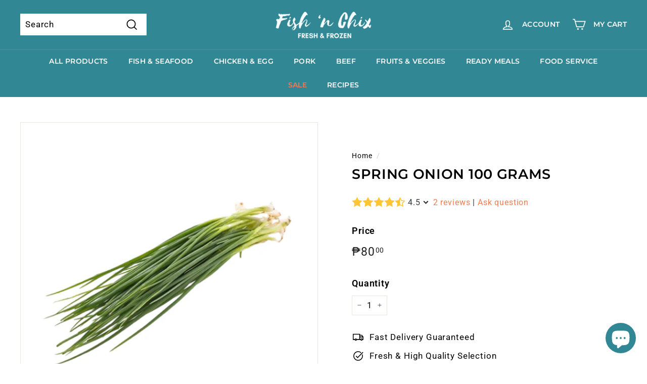

--- FILE ---
content_type: text/html; charset=utf-8
request_url: https://fishnchix.ph/products/spring-onion-100-grams
body_size: 26309
content:
<!doctype html>
<html class="no-js" lang="en" dir="ltr">
<head>
<!-- Google Tag Manager -->
<script>(function(w,d,s,l,i){w[l]=w[l]||[];w[l].push({'gtm.start':
new Date().getTime(),event:'gtm.js'});var f=d.getElementsByTagName(s)[0],
j=d.createElement(s),dl=l!='dataLayer'?'&l='+l:'';j.async=true;j.src=
'https://www.googletagmanager.com/gtm.js?id='+i+dl;f.parentNode.insertBefore(j,f);
})(window,document,'script','dataLayer','GTM-NKFTNK5');</script>
<!-- End Google Tag Manager -->
  
<meta name="facebook-domain-verification" content="1bcvd7kfir4jqj4v0ln5tap1d22spy" />
<meta name="google-site-verification" content="Ld6aN9K3L1RbWXcCFtHsHzBvE2X0uXel0j_0dr6L15M" />
<!-- Global site tag (gtag.js) - Google Ads: 609569394 -->
<script async src="https://www.googletagmanager.com/gtag/js?id=AW-609569394"></script>
<script>
  window.dataLayer = window.dataLayer || [];
  function gtag(){dataLayer.push(arguments);}
  gtag('js', new Date());

  gtag('config', 'AW-609569394');
</script>

  <!-- Facebook Pixel Code -->
<script>
!function(f,b,e,v,n,t,s)
{if(f.fbq)return;n=f.fbq=function(){n.callMethod?
n.callMethod.apply(n,arguments):n.queue.push(arguments)};
if(!f._fbq)f._fbq=n;n.push=n;n.loaded=!0;n.version='2.0';
n.queue=[];t=b.createElement(e);t.async=!0;
t.src=v;s=b.getElementsByTagName(e)[0];
s.parentNode.insertBefore(t,s)}(window, document,'script',
'https://connect.facebook.net/en_US/fbevents.js');
fbq('init', '179902043191180');
fbq('track', 'PageView');
</script>
<noscript><img height="1" width="1" style="display:none"
src="https://www.facebook.com/tr?id=179902043191180&ev=PageView&noscript=1"
/></noscript>
<!-- End Facebook Pixel Code -->
  <!-- Google Tag Manager -->

<script>(function(w,d,s,l,i){w[l]=w[l]||[];w[l].push({'gtm.start':

new Date().getTime(),event:'gtm.js'});var f=d.getElementsByTagName(s)[0],

j=d.createElement(s),dl=l!='dataLayer'?'&l='+l:'';j.async=true;j.src=

'https://www.googletagmanager.com/gtm.js?id='+i+dl;f.parentNode.insertBefore(j,f);

})(window,document,'script','dataLayer','GTM-WK2WJSJ');</script>

<!-- End Google Tag Manager -->
  <meta charset="utf-8">
  <meta http-equiv="X-UA-Compatible" content="IE=edge,chrome=1">
  <meta name="viewport" content="width=device-width,initial-scale=1">
  <meta name="theme-color" content="#f77a4c">
  <link rel="canonical" href="https://fishnchix.ph/products/spring-onion-100-grams">
  <link rel="preload" as="script" href="//fishnchix.ph/cdn/shop/t/24/assets/theme.js?v=985050933204062321769402147">
  <link rel="preconnect" href="https://cdn.shopify.com" crossorigin>
  <link rel="preconnect" href="https://fonts.shopifycdn.com" crossorigin>
  <link rel="dns-prefetch" href="https://productreviews.shopifycdn.com">
  <link rel="dns-prefetch" href="https://ajax.googleapis.com">
  <link rel="dns-prefetch" href="https://maps.googleapis.com">
  <link rel="dns-prefetch" href="https://maps.gstatic.com"><link rel="shortcut icon" href="//fishnchix.ph/cdn/shop/files/FNC_Favicon_32x32.png?v=1630331933" type="image/png" /><title>Spring Onion 100 grams
&ndash; Fish n&#39; Chix
</title>
<meta name="description" content="FishnChix.Ph Hand-Picks all fruits and vegetables in the early morning of your delivery date to make sure you get the freshest produce!  Spring onions have a fresh, sweet, and subtly pungent flavor well suited for both raw and cooked preparations. The bulb and leaves are edible, and the leaves will contain a stronger f"><meta property="og:site_name" content="Fish n&#39; Chix">
  <meta property="og:url" content="https://fishnchix.ph/products/spring-onion-100-grams">
  <meta property="og:title" content="Spring Onion 100 grams">
  <meta property="og:type" content="product">
  <meta property="og:description" content="FishnChix.Ph Hand-Picks all fruits and vegetables in the early morning of your delivery date to make sure you get the freshest produce!  Spring onions have a fresh, sweet, and subtly pungent flavor well suited for both raw and cooked preparations. The bulb and leaves are edible, and the leaves will contain a stronger f"><meta property="og:image" content="http://fishnchix.ph/cdn/shop/products/image_13_d7f0e362-14bc-4e7c-a427-dafe7ff12f68.png?v=1630410176">
    <meta property="og:image:secure_url" content="https://fishnchix.ph/cdn/shop/products/image_13_d7f0e362-14bc-4e7c-a427-dafe7ff12f68.png?v=1630410176">
    <meta property="og:image:width" content="560">
    <meta property="og:image:height" content="445"><meta name="twitter:site" content="@">
  <meta name="twitter:card" content="summary_large_image">
  <meta name="twitter:title" content="Spring Onion 100 grams">
  <meta name="twitter:description" content="FishnChix.Ph Hand-Picks all fruits and vegetables in the early morning of your delivery date to make sure you get the freshest produce!  Spring onions have a fresh, sweet, and subtly pungent flavor well suited for both raw and cooked preparations. The bulb and leaves are edible, and the leaves will contain a stronger f">
<style data-shopify>@font-face {
  font-family: Montserrat;
  font-weight: 600;
  font-style: normal;
  font-display: swap;
  src: url("//fishnchix.ph/cdn/fonts/montserrat/montserrat_n6.1326b3e84230700ef15b3a29fb520639977513e0.woff2") format("woff2"),
       url("//fishnchix.ph/cdn/fonts/montserrat/montserrat_n6.652f051080eb14192330daceed8cd53dfdc5ead9.woff") format("woff");
}

  @font-face {
  font-family: Roboto;
  font-weight: 400;
  font-style: normal;
  font-display: swap;
  src: url("//fishnchix.ph/cdn/fonts/roboto/roboto_n4.2019d890f07b1852f56ce63ba45b2db45d852cba.woff2") format("woff2"),
       url("//fishnchix.ph/cdn/fonts/roboto/roboto_n4.238690e0007583582327135619c5f7971652fa9d.woff") format("woff");
}


  @font-face {
  font-family: Roboto;
  font-weight: 600;
  font-style: normal;
  font-display: swap;
  src: url("//fishnchix.ph/cdn/fonts/roboto/roboto_n6.3d305d5382545b48404c304160aadee38c90ef9d.woff2") format("woff2"),
       url("//fishnchix.ph/cdn/fonts/roboto/roboto_n6.bb37be020157f87e181e5489d5e9137ad60c47a2.woff") format("woff");
}

  @font-face {
  font-family: Roboto;
  font-weight: 400;
  font-style: italic;
  font-display: swap;
  src: url("//fishnchix.ph/cdn/fonts/roboto/roboto_i4.57ce898ccda22ee84f49e6b57ae302250655e2d4.woff2") format("woff2"),
       url("//fishnchix.ph/cdn/fonts/roboto/roboto_i4.b21f3bd061cbcb83b824ae8c7671a82587b264bf.woff") format("woff");
}

  @font-face {
  font-family: Roboto;
  font-weight: 600;
  font-style: italic;
  font-display: swap;
  src: url("//fishnchix.ph/cdn/fonts/roboto/roboto_i6.ebd6b6733fb2b030d60cbf61316511a7ffd82fb3.woff2") format("woff2"),
       url("//fishnchix.ph/cdn/fonts/roboto/roboto_i6.1363905a6d5249605bc5e0f859663ffe95ac3bed.woff") format("woff");
}

</style><link href="//fishnchix.ph/cdn/shop/t/24/assets/theme.css?v=62205811641344092221769404151" rel="stylesheet" type="text/css" media="all" />
<style data-shopify>:root {
    --typeHeaderPrimary: Montserrat;
    --typeHeaderFallback: sans-serif;
    --typeHeaderSize: 32px;
    --typeHeaderWeight: 600;
    --typeHeaderLineHeight: 1.1;
    --typeHeaderSpacing: 0.025em;

    --typeBasePrimary:Roboto;
    --typeBaseFallback:sans-serif;
    --typeBaseSize: 17px;
    --typeBaseWeight: 400;
    --typeBaseSpacing: 0.05em;
    --typeBaseLineHeight: 1.6;

    --colorSmallImageBg: #ffffff;
    --colorSmallImageBgDark: #f7f7f7;
    --colorLargeImageBg: #0f0f0f;
    --colorLargeImageBgLight: #303030;

    --iconWeight: 4px;
    --iconLinecaps: miter;

    
      --buttonRadius: 50px;
      --btnPadding: 11px 25px;
    

    
      --roundness: 0px;
    

    
      --gridThickness: 0px;
    

    --productTileMargin: 10%;
    --collectionTileMargin: 15%;

    --swatchSize: 40px;
  }

  @media screen and (max-width: 768px) {
    :root {
      --typeBaseSize: 15px;

      
        --roundness: 0px;
        --btnPadding: 9px 17px;
      
    }
  }</style><script>
    document.documentElement.className = document.documentElement.className.replace('no-js', 'js');

    window.theme = window.theme || {};
    theme.routes = {
      home: "/",
      collections: "/collections",
      cart: "/cart.js",
      cartPage: "/cart",
      cartAdd: "/cart/add.js",
      cartChange: "/cart/change.js",
      search: "/search"
    };

    theme.strings = {
      soldOut: "Sold Out",
      unavailable: "Unavailable",
      inStockLabel: "In stock, ready to ship",
      oneStockLabel: "Low stock - [count] item left",
      otherStockLabel: "Low stock - [count] items left",
      willNotShipUntil: "Ready to ship [date]",
      willBeInStockAfter: "Back in stock [date]",
      waitingForStock: "Inventory on the way",
      savePrice: "Save [saved_amount]",
      cartEmpty: "Your cart is currently empty.",
      cartTermsConfirmation: "You must agree with the terms and conditions of sales to check out",
      searchCollections: "Collections:",
      searchPages: "Pages:",
      searchArticles: "Articles:",
      maxQuantity: "You can only have [quantity] of [title] in your cart."
    };
    theme.settings = {
      cartType: "dropdown",
      isCustomerTemplate: false,
      moneyFormat: "₱{{amount}}",
      saveType: "dollar",
      productImageSize: "square",
      productImageCover: false,
      predictiveSearch: true,
      predictiveSearchType: "product,article",
      superScriptSetting: true,
      superScriptPrice: true,
      quickView: true,
      quickAdd: true,
      themeName: 'Expanse',
      themeVersion: "4.2.0"
    };
  </script>

  

  <!-- Avada Email Marketing Script -->
 

<script>window.AVADA_EM_POPUP_CACHE = 1699059309510;window.AVADA_EM_PUSH_CACHE = 1699058190562;</script>









<script type="text/javascript">
  window.AVADA_EM = window.AVADA_EM || {};

  window.AVADA_EM.product = {
    id: 6991433302170,
    title: "Spring Onion 100 grams",
    variants: [{"id":40754108104858,"title":"Default Title","option1":"Default Title","option2":null,"option3":null,"sku":"VE080","requires_shipping":true,"taxable":true,"featured_image":null,"available":true,"name":"Spring Onion 100 grams","public_title":null,"options":["Default Title"],"price":8000,"weight":100,"compare_at_price":null,"inventory_management":"shopify","barcode":"","requires_selling_plan":false,"selling_plan_allocations":[]}],
    selectedVariant: null,
    vendor: "Fish n' Chix",
    productType: "Vegetables",
    collections: ["All Products","Fruits \u0026 Vegetables","Vegetables"],
    image: "https://fishnchix.ph/cdn/shop/products/image_13_d7f0e362-14bc-4e7c-a427-dafe7ff12f68_grande.png?v=1630410176",
    url: "https://fishnchix.ph/products/spring-onion-100-grams",
    price: 8000,
    tags: ["Vegetables"],
  };
</script>


        <script>
            const date = new Date();
            window.AVADA_EM = window.AVADA_EM || {};
            window.AVADA_EM.template = "product";
            window.AVADA_EM.shopId = 'tok6jrMWVmZV1CrhfFeD';
            window.AVADA_EM.disablePopupScript = true;
            window.AVADA_EM.disableTrackingScript = true;
            window.AVADA_EM.disablePushScript = true;
            const params = new URL(document.location).searchParams;
            if (params.get('_avde') && params.get('redirectUrl')) {
              window.location.replace(params.get('redirectUrl'));
            }
            window.AVADA_EM.isTrackingEnabled = true;
            window.AVADA_EM.cart = {"note":null,"attributes":{},"original_total_price":0,"total_price":0,"total_discount":0,"total_weight":0.0,"item_count":0,"items":[],"requires_shipping":false,"currency":"PHP","items_subtotal_price":0,"cart_level_discount_applications":[],"checkout_charge_amount":0};
        </script>
  <!-- /Avada Email Marketing Script -->

<script>window.performance && window.performance.mark && window.performance.mark('shopify.content_for_header.start');</script><meta name="facebook-domain-verification" content="1bcvd7kfir4jqj4v0ln5tap1d22spy">
<meta name="facebook-domain-verification" content="jfyrt98133yajf8iyggg8z3ezd29tw">
<meta name="google-site-verification" content="eNwjLsg_UlIhLjCXUHB1V4f5YsZ7pkWg56A7_xKlrSs">
<meta id="shopify-digital-wallet" name="shopify-digital-wallet" content="/58381435034/digital_wallets/dialog">
<link rel="alternate" type="application/json+oembed" href="https://fishnchix.ph/products/spring-onion-100-grams.oembed">
<script async="async" src="/checkouts/internal/preloads.js?locale=en-PH"></script>
<script id="shopify-features" type="application/json">{"accessToken":"d8bda6b471fb2b584e6382918d4ca9da","betas":["rich-media-storefront-analytics"],"domain":"fishnchix.ph","predictiveSearch":true,"shopId":58381435034,"locale":"en"}</script>
<script>var Shopify = Shopify || {};
Shopify.shop = "fishnchix.myshopify.com";
Shopify.locale = "en";
Shopify.currency = {"active":"PHP","rate":"1.0"};
Shopify.country = "PH";
Shopify.theme = {"name":"1.26","id":154766377201,"schema_name":"Expanse","schema_version":"4.2.0","theme_store_id":902,"role":"main"};
Shopify.theme.handle = "null";
Shopify.theme.style = {"id":null,"handle":null};
Shopify.cdnHost = "fishnchix.ph/cdn";
Shopify.routes = Shopify.routes || {};
Shopify.routes.root = "/";</script>
<script type="module">!function(o){(o.Shopify=o.Shopify||{}).modules=!0}(window);</script>
<script>!function(o){function n(){var o=[];function n(){o.push(Array.prototype.slice.apply(arguments))}return n.q=o,n}var t=o.Shopify=o.Shopify||{};t.loadFeatures=n(),t.autoloadFeatures=n()}(window);</script>
<script id="shop-js-analytics" type="application/json">{"pageType":"product"}</script>
<script defer="defer" async type="module" src="//fishnchix.ph/cdn/shopifycloud/shop-js/modules/v2/client.init-shop-cart-sync_BN7fPSNr.en.esm.js"></script>
<script defer="defer" async type="module" src="//fishnchix.ph/cdn/shopifycloud/shop-js/modules/v2/chunk.common_Cbph3Kss.esm.js"></script>
<script defer="defer" async type="module" src="//fishnchix.ph/cdn/shopifycloud/shop-js/modules/v2/chunk.modal_DKumMAJ1.esm.js"></script>
<script type="module">
  await import("//fishnchix.ph/cdn/shopifycloud/shop-js/modules/v2/client.init-shop-cart-sync_BN7fPSNr.en.esm.js");
await import("//fishnchix.ph/cdn/shopifycloud/shop-js/modules/v2/chunk.common_Cbph3Kss.esm.js");
await import("//fishnchix.ph/cdn/shopifycloud/shop-js/modules/v2/chunk.modal_DKumMAJ1.esm.js");

  window.Shopify.SignInWithShop?.initShopCartSync?.({"fedCMEnabled":true,"windoidEnabled":true});

</script>
<script>(function() {
  var isLoaded = false;
  function asyncLoad() {
    if (isLoaded) return;
    isLoaded = true;
    var urls = ["https:\/\/app.helpfulcrowd.com\/res\/shopify\/daSeNo\/storefront_scripts.js?shop=fishnchix.myshopify.com","https:\/\/slots-app.logbase.io\/slots-script-tag.js?shop=fishnchix.myshopify.com","https:\/\/widgets.automizely.com\/loyalty\/v1\/main.js?connection_id=64f7cdf55511480eb4966404df0a77c6\u0026mapped_org_id=07d12ba0b038869a8bbaff5178803c2d_v1\u0026shop=fishnchix.myshopify.com","https:\/\/customer-first-focus.b-cdn.net\/cffPCLoader_min.js?shop=fishnchix.myshopify.com"];
    for (var i = 0; i < urls.length; i++) {
      var s = document.createElement('script');
      s.type = 'text/javascript';
      s.async = true;
      s.src = urls[i];
      var x = document.getElementsByTagName('script')[0];
      x.parentNode.insertBefore(s, x);
    }
  };
  if(window.attachEvent) {
    window.attachEvent('onload', asyncLoad);
  } else {
    window.addEventListener('load', asyncLoad, false);
  }
})();</script>
<script id="__st">var __st={"a":58381435034,"offset":28800,"reqid":"46820d95-396a-4ca0-947e-be780b4c11e9-1770031326","pageurl":"fishnchix.ph\/products\/spring-onion-100-grams","u":"36477a9781c3","p":"product","rtyp":"product","rid":6991433302170};</script>
<script>window.ShopifyPaypalV4VisibilityTracking = true;</script>
<script id="captcha-bootstrap">!function(){'use strict';const t='contact',e='account',n='new_comment',o=[[t,t],['blogs',n],['comments',n],[t,'customer']],c=[[e,'customer_login'],[e,'guest_login'],[e,'recover_customer_password'],[e,'create_customer']],r=t=>t.map((([t,e])=>`form[action*='/${t}']:not([data-nocaptcha='true']) input[name='form_type'][value='${e}']`)).join(','),a=t=>()=>t?[...document.querySelectorAll(t)].map((t=>t.form)):[];function s(){const t=[...o],e=r(t);return a(e)}const i='password',u='form_key',d=['recaptcha-v3-token','g-recaptcha-response','h-captcha-response',i],f=()=>{try{return window.sessionStorage}catch{return}},m='__shopify_v',_=t=>t.elements[u];function p(t,e,n=!1){try{const o=window.sessionStorage,c=JSON.parse(o.getItem(e)),{data:r}=function(t){const{data:e,action:n}=t;return t[m]||n?{data:e,action:n}:{data:t,action:n}}(c);for(const[e,n]of Object.entries(r))t.elements[e]&&(t.elements[e].value=n);n&&o.removeItem(e)}catch(o){console.error('form repopulation failed',{error:o})}}const l='form_type',E='cptcha';function T(t){t.dataset[E]=!0}const w=window,h=w.document,L='Shopify',v='ce_forms',y='captcha';let A=!1;((t,e)=>{const n=(g='f06e6c50-85a8-45c8-87d0-21a2b65856fe',I='https://cdn.shopify.com/shopifycloud/storefront-forms-hcaptcha/ce_storefront_forms_captcha_hcaptcha.v1.5.2.iife.js',D={infoText:'Protected by hCaptcha',privacyText:'Privacy',termsText:'Terms'},(t,e,n)=>{const o=w[L][v],c=o.bindForm;if(c)return c(t,g,e,D).then(n);var r;o.q.push([[t,g,e,D],n]),r=I,A||(h.body.append(Object.assign(h.createElement('script'),{id:'captcha-provider',async:!0,src:r})),A=!0)});var g,I,D;w[L]=w[L]||{},w[L][v]=w[L][v]||{},w[L][v].q=[],w[L][y]=w[L][y]||{},w[L][y].protect=function(t,e){n(t,void 0,e),T(t)},Object.freeze(w[L][y]),function(t,e,n,w,h,L){const[v,y,A,g]=function(t,e,n){const i=e?o:[],u=t?c:[],d=[...i,...u],f=r(d),m=r(i),_=r(d.filter((([t,e])=>n.includes(e))));return[a(f),a(m),a(_),s()]}(w,h,L),I=t=>{const e=t.target;return e instanceof HTMLFormElement?e:e&&e.form},D=t=>v().includes(t);t.addEventListener('submit',(t=>{const e=I(t);if(!e)return;const n=D(e)&&!e.dataset.hcaptchaBound&&!e.dataset.recaptchaBound,o=_(e),c=g().includes(e)&&(!o||!o.value);(n||c)&&t.preventDefault(),c&&!n&&(function(t){try{if(!f())return;!function(t){const e=f();if(!e)return;const n=_(t);if(!n)return;const o=n.value;o&&e.removeItem(o)}(t);const e=Array.from(Array(32),(()=>Math.random().toString(36)[2])).join('');!function(t,e){_(t)||t.append(Object.assign(document.createElement('input'),{type:'hidden',name:u})),t.elements[u].value=e}(t,e),function(t,e){const n=f();if(!n)return;const o=[...t.querySelectorAll(`input[type='${i}']`)].map((({name:t})=>t)),c=[...d,...o],r={};for(const[a,s]of new FormData(t).entries())c.includes(a)||(r[a]=s);n.setItem(e,JSON.stringify({[m]:1,action:t.action,data:r}))}(t,e)}catch(e){console.error('failed to persist form',e)}}(e),e.submit())}));const S=(t,e)=>{t&&!t.dataset[E]&&(n(t,e.some((e=>e===t))),T(t))};for(const o of['focusin','change'])t.addEventListener(o,(t=>{const e=I(t);D(e)&&S(e,y())}));const B=e.get('form_key'),M=e.get(l),P=B&&M;t.addEventListener('DOMContentLoaded',(()=>{const t=y();if(P)for(const e of t)e.elements[l].value===M&&p(e,B);[...new Set([...A(),...v().filter((t=>'true'===t.dataset.shopifyCaptcha))])].forEach((e=>S(e,t)))}))}(h,new URLSearchParams(w.location.search),n,t,e,['guest_login'])})(!0,!0)}();</script>
<script integrity="sha256-4kQ18oKyAcykRKYeNunJcIwy7WH5gtpwJnB7kiuLZ1E=" data-source-attribution="shopify.loadfeatures" defer="defer" src="//fishnchix.ph/cdn/shopifycloud/storefront/assets/storefront/load_feature-a0a9edcb.js" crossorigin="anonymous"></script>
<script data-source-attribution="shopify.dynamic_checkout.dynamic.init">var Shopify=Shopify||{};Shopify.PaymentButton=Shopify.PaymentButton||{isStorefrontPortableWallets:!0,init:function(){window.Shopify.PaymentButton.init=function(){};var t=document.createElement("script");t.src="https://fishnchix.ph/cdn/shopifycloud/portable-wallets/latest/portable-wallets.en.js",t.type="module",document.head.appendChild(t)}};
</script>
<script data-source-attribution="shopify.dynamic_checkout.buyer_consent">
  function portableWalletsHideBuyerConsent(e){var t=document.getElementById("shopify-buyer-consent"),n=document.getElementById("shopify-subscription-policy-button");t&&n&&(t.classList.add("hidden"),t.setAttribute("aria-hidden","true"),n.removeEventListener("click",e))}function portableWalletsShowBuyerConsent(e){var t=document.getElementById("shopify-buyer-consent"),n=document.getElementById("shopify-subscription-policy-button");t&&n&&(t.classList.remove("hidden"),t.removeAttribute("aria-hidden"),n.addEventListener("click",e))}window.Shopify?.PaymentButton&&(window.Shopify.PaymentButton.hideBuyerConsent=portableWalletsHideBuyerConsent,window.Shopify.PaymentButton.showBuyerConsent=portableWalletsShowBuyerConsent);
</script>
<script data-source-attribution="shopify.dynamic_checkout.cart.bootstrap">document.addEventListener("DOMContentLoaded",(function(){function t(){return document.querySelector("shopify-accelerated-checkout-cart, shopify-accelerated-checkout")}if(t())Shopify.PaymentButton.init();else{new MutationObserver((function(e,n){t()&&(Shopify.PaymentButton.init(),n.disconnect())})).observe(document.body,{childList:!0,subtree:!0})}}));
</script>

<script>window.performance && window.performance.mark && window.performance.mark('shopify.content_for_header.end');</script>

  <script src="//fishnchix.ph/cdn/shop/t/24/assets/vendor-scripts-v2.js" defer="defer"></script>
  <script src="//fishnchix.ph/cdn/shop/t/24/assets/theme.js?v=985050933204062321769402147" defer="defer"></script>
<!-- BEGIN app block: shopify://apps/persistent-cart/blocks/script_js/4ce05194-341e-4641-aaf4-5a8dad5444cb --><script>
  window.cffPCLiquidPlaced = true;
</script>







  
  
  <script defer src="https://cdn.shopify.com/extensions/019a793c-ad27-7882-8471-201b37e34f5e/persistent-cart-66/assets/cffPC.production.min.js" onerror="this.onerror=null;this.remove();var s=document.createElement('script');s.defer=true;s.src='https://customer-first-focus.b-cdn.net/cffPC.production.min.js';document.head.appendChild(s);"></script>




<!-- END app block --><!-- BEGIN app block: shopify://apps/advance-reorder-repeat-order/blocks/adv-block/2dd67710-95db-4aa2-93c7-6a6c6f57d67f --><script>
	var advance_reorder_money_format = "₱{{amount}} PHP"	
</script>
<script type="text/javascript" defer="defer" src="https://app.identixweb.com/advance-reorder/assets/js/advance-reorder.js"></script>


<!-- END app block --><script src="https://cdn.shopify.com/extensions/e8878072-2f6b-4e89-8082-94b04320908d/inbox-1254/assets/inbox-chat-loader.js" type="text/javascript" defer="defer"></script>
<script src="https://cdn.shopify.com/extensions/019b972e-1a02-76ca-b528-baf6366be1f4/order-delivery-date-time-72/assets/zipcode-checker-loader.js" type="text/javascript" defer="defer"></script>
<script src="https://cdn.shopify.com/extensions/019b972e-1a02-76ca-b528-baf6366be1f4/order-delivery-date-time-72/assets/slots-script-tag.js" type="text/javascript" defer="defer"></script>
<link href="https://monorail-edge.shopifysvc.com" rel="dns-prefetch">
<script>(function(){if ("sendBeacon" in navigator && "performance" in window) {try {var session_token_from_headers = performance.getEntriesByType('navigation')[0].serverTiming.find(x => x.name == '_s').description;} catch {var session_token_from_headers = undefined;}var session_cookie_matches = document.cookie.match(/_shopify_s=([^;]*)/);var session_token_from_cookie = session_cookie_matches && session_cookie_matches.length === 2 ? session_cookie_matches[1] : "";var session_token = session_token_from_headers || session_token_from_cookie || "";function handle_abandonment_event(e) {var entries = performance.getEntries().filter(function(entry) {return /monorail-edge.shopifysvc.com/.test(entry.name);});if (!window.abandonment_tracked && entries.length === 0) {window.abandonment_tracked = true;var currentMs = Date.now();var navigation_start = performance.timing.navigationStart;var payload = {shop_id: 58381435034,url: window.location.href,navigation_start,duration: currentMs - navigation_start,session_token,page_type: "product"};window.navigator.sendBeacon("https://monorail-edge.shopifysvc.com/v1/produce", JSON.stringify({schema_id: "online_store_buyer_site_abandonment/1.1",payload: payload,metadata: {event_created_at_ms: currentMs,event_sent_at_ms: currentMs}}));}}window.addEventListener('pagehide', handle_abandonment_event);}}());</script>
<script id="web-pixels-manager-setup">(function e(e,d,r,n,o){if(void 0===o&&(o={}),!Boolean(null===(a=null===(i=window.Shopify)||void 0===i?void 0:i.analytics)||void 0===a?void 0:a.replayQueue)){var i,a;window.Shopify=window.Shopify||{};var t=window.Shopify;t.analytics=t.analytics||{};var s=t.analytics;s.replayQueue=[],s.publish=function(e,d,r){return s.replayQueue.push([e,d,r]),!0};try{self.performance.mark("wpm:start")}catch(e){}var l=function(){var e={modern:/Edge?\/(1{2}[4-9]|1[2-9]\d|[2-9]\d{2}|\d{4,})\.\d+(\.\d+|)|Firefox\/(1{2}[4-9]|1[2-9]\d|[2-9]\d{2}|\d{4,})\.\d+(\.\d+|)|Chrom(ium|e)\/(9{2}|\d{3,})\.\d+(\.\d+|)|(Maci|X1{2}).+ Version\/(15\.\d+|(1[6-9]|[2-9]\d|\d{3,})\.\d+)([,.]\d+|)( \(\w+\)|)( Mobile\/\w+|) Safari\/|Chrome.+OPR\/(9{2}|\d{3,})\.\d+\.\d+|(CPU[ +]OS|iPhone[ +]OS|CPU[ +]iPhone|CPU IPhone OS|CPU iPad OS)[ +]+(15[._]\d+|(1[6-9]|[2-9]\d|\d{3,})[._]\d+)([._]\d+|)|Android:?[ /-](13[3-9]|1[4-9]\d|[2-9]\d{2}|\d{4,})(\.\d+|)(\.\d+|)|Android.+Firefox\/(13[5-9]|1[4-9]\d|[2-9]\d{2}|\d{4,})\.\d+(\.\d+|)|Android.+Chrom(ium|e)\/(13[3-9]|1[4-9]\d|[2-9]\d{2}|\d{4,})\.\d+(\.\d+|)|SamsungBrowser\/([2-9]\d|\d{3,})\.\d+/,legacy:/Edge?\/(1[6-9]|[2-9]\d|\d{3,})\.\d+(\.\d+|)|Firefox\/(5[4-9]|[6-9]\d|\d{3,})\.\d+(\.\d+|)|Chrom(ium|e)\/(5[1-9]|[6-9]\d|\d{3,})\.\d+(\.\d+|)([\d.]+$|.*Safari\/(?![\d.]+ Edge\/[\d.]+$))|(Maci|X1{2}).+ Version\/(10\.\d+|(1[1-9]|[2-9]\d|\d{3,})\.\d+)([,.]\d+|)( \(\w+\)|)( Mobile\/\w+|) Safari\/|Chrome.+OPR\/(3[89]|[4-9]\d|\d{3,})\.\d+\.\d+|(CPU[ +]OS|iPhone[ +]OS|CPU[ +]iPhone|CPU IPhone OS|CPU iPad OS)[ +]+(10[._]\d+|(1[1-9]|[2-9]\d|\d{3,})[._]\d+)([._]\d+|)|Android:?[ /-](13[3-9]|1[4-9]\d|[2-9]\d{2}|\d{4,})(\.\d+|)(\.\d+|)|Mobile Safari.+OPR\/([89]\d|\d{3,})\.\d+\.\d+|Android.+Firefox\/(13[5-9]|1[4-9]\d|[2-9]\d{2}|\d{4,})\.\d+(\.\d+|)|Android.+Chrom(ium|e)\/(13[3-9]|1[4-9]\d|[2-9]\d{2}|\d{4,})\.\d+(\.\d+|)|Android.+(UC? ?Browser|UCWEB|U3)[ /]?(15\.([5-9]|\d{2,})|(1[6-9]|[2-9]\d|\d{3,})\.\d+)\.\d+|SamsungBrowser\/(5\.\d+|([6-9]|\d{2,})\.\d+)|Android.+MQ{2}Browser\/(14(\.(9|\d{2,})|)|(1[5-9]|[2-9]\d|\d{3,})(\.\d+|))(\.\d+|)|K[Aa][Ii]OS\/(3\.\d+|([4-9]|\d{2,})\.\d+)(\.\d+|)/},d=e.modern,r=e.legacy,n=navigator.userAgent;return n.match(d)?"modern":n.match(r)?"legacy":"unknown"}(),u="modern"===l?"modern":"legacy",c=(null!=n?n:{modern:"",legacy:""})[u],f=function(e){return[e.baseUrl,"/wpm","/b",e.hashVersion,"modern"===e.buildTarget?"m":"l",".js"].join("")}({baseUrl:d,hashVersion:r,buildTarget:u}),m=function(e){var d=e.version,r=e.bundleTarget,n=e.surface,o=e.pageUrl,i=e.monorailEndpoint;return{emit:function(e){var a=e.status,t=e.errorMsg,s=(new Date).getTime(),l=JSON.stringify({metadata:{event_sent_at_ms:s},events:[{schema_id:"web_pixels_manager_load/3.1",payload:{version:d,bundle_target:r,page_url:o,status:a,surface:n,error_msg:t},metadata:{event_created_at_ms:s}}]});if(!i)return console&&console.warn&&console.warn("[Web Pixels Manager] No Monorail endpoint provided, skipping logging."),!1;try{return self.navigator.sendBeacon.bind(self.navigator)(i,l)}catch(e){}var u=new XMLHttpRequest;try{return u.open("POST",i,!0),u.setRequestHeader("Content-Type","text/plain"),u.send(l),!0}catch(e){return console&&console.warn&&console.warn("[Web Pixels Manager] Got an unhandled error while logging to Monorail."),!1}}}}({version:r,bundleTarget:l,surface:e.surface,pageUrl:self.location.href,monorailEndpoint:e.monorailEndpoint});try{o.browserTarget=l,function(e){var d=e.src,r=e.async,n=void 0===r||r,o=e.onload,i=e.onerror,a=e.sri,t=e.scriptDataAttributes,s=void 0===t?{}:t,l=document.createElement("script"),u=document.querySelector("head"),c=document.querySelector("body");if(l.async=n,l.src=d,a&&(l.integrity=a,l.crossOrigin="anonymous"),s)for(var f in s)if(Object.prototype.hasOwnProperty.call(s,f))try{l.dataset[f]=s[f]}catch(e){}if(o&&l.addEventListener("load",o),i&&l.addEventListener("error",i),u)u.appendChild(l);else{if(!c)throw new Error("Did not find a head or body element to append the script");c.appendChild(l)}}({src:f,async:!0,onload:function(){if(!function(){var e,d;return Boolean(null===(d=null===(e=window.Shopify)||void 0===e?void 0:e.analytics)||void 0===d?void 0:d.initialized)}()){var d=window.webPixelsManager.init(e)||void 0;if(d){var r=window.Shopify.analytics;r.replayQueue.forEach((function(e){var r=e[0],n=e[1],o=e[2];d.publishCustomEvent(r,n,o)})),r.replayQueue=[],r.publish=d.publishCustomEvent,r.visitor=d.visitor,r.initialized=!0}}},onerror:function(){return m.emit({status:"failed",errorMsg:"".concat(f," has failed to load")})},sri:function(e){var d=/^sha384-[A-Za-z0-9+/=]+$/;return"string"==typeof e&&d.test(e)}(c)?c:"",scriptDataAttributes:o}),m.emit({status:"loading"})}catch(e){m.emit({status:"failed",errorMsg:(null==e?void 0:e.message)||"Unknown error"})}}})({shopId: 58381435034,storefrontBaseUrl: "https://fishnchix.ph",extensionsBaseUrl: "https://extensions.shopifycdn.com/cdn/shopifycloud/web-pixels-manager",monorailEndpoint: "https://monorail-edge.shopifysvc.com/unstable/produce_batch",surface: "storefront-renderer",enabledBetaFlags: ["2dca8a86"],webPixelsConfigList: [{"id":"1646428401","configuration":"{\"shopDomain\":\"fishnchix.myshopify.com\",\"shopId\":\"2396\"}","eventPayloadVersion":"v1","runtimeContext":"STRICT","scriptVersion":"06f1d9c5a7420d88a3d145133efaa492","type":"APP","apiClientId":3653839,"privacyPurposes":["ANALYTICS","MARKETING","SALE_OF_DATA"],"dataSharingAdjustments":{"protectedCustomerApprovalScopes":[]}},{"id":"838959345","configuration":"{\"hashed_organization_id\":\"07d12ba0b038869a8bbaff5178803c2d_v1\",\"app_key\":\"fishnchix\",\"allow_collect_personal_data\":\"true\",\"connection_id\":\"64f7cdf55511480eb4966404df0a77c6\"}","eventPayloadVersion":"v1","runtimeContext":"STRICT","scriptVersion":"3f0fd3f7354ca64f6bba956935131bea","type":"APP","apiClientId":5362669,"privacyPurposes":["ANALYTICS","MARKETING","SALE_OF_DATA"],"dataSharingAdjustments":{"protectedCustomerApprovalScopes":["read_customer_address","read_customer_email","read_customer_name","read_customer_personal_data","read_customer_phone"]}},{"id":"460456177","configuration":"{\"config\":\"{\\\"pixel_id\\\":\\\"G-6MW1ZBZHXV\\\",\\\"target_country\\\":\\\"PH\\\",\\\"gtag_events\\\":[{\\\"type\\\":\\\"begin_checkout\\\",\\\"action_label\\\":\\\"G-6MW1ZBZHXV\\\"},{\\\"type\\\":\\\"search\\\",\\\"action_label\\\":\\\"G-6MW1ZBZHXV\\\"},{\\\"type\\\":\\\"view_item\\\",\\\"action_label\\\":[\\\"G-6MW1ZBZHXV\\\",\\\"MC-T2HW2C6G75\\\"]},{\\\"type\\\":\\\"purchase\\\",\\\"action_label\\\":[\\\"G-6MW1ZBZHXV\\\",\\\"MC-T2HW2C6G75\\\"]},{\\\"type\\\":\\\"page_view\\\",\\\"action_label\\\":[\\\"G-6MW1ZBZHXV\\\",\\\"MC-T2HW2C6G75\\\"]},{\\\"type\\\":\\\"add_payment_info\\\",\\\"action_label\\\":\\\"G-6MW1ZBZHXV\\\"},{\\\"type\\\":\\\"add_to_cart\\\",\\\"action_label\\\":\\\"G-6MW1ZBZHXV\\\"}],\\\"enable_monitoring_mode\\\":false}\"}","eventPayloadVersion":"v1","runtimeContext":"OPEN","scriptVersion":"b2a88bafab3e21179ed38636efcd8a93","type":"APP","apiClientId":1780363,"privacyPurposes":[],"dataSharingAdjustments":{"protectedCustomerApprovalScopes":["read_customer_address","read_customer_email","read_customer_name","read_customer_personal_data","read_customer_phone"]}},{"id":"218464497","configuration":"{\"pixel_id\":\"298278414505025\",\"pixel_type\":\"facebook_pixel\",\"metaapp_system_user_token\":\"-\"}","eventPayloadVersion":"v1","runtimeContext":"OPEN","scriptVersion":"ca16bc87fe92b6042fbaa3acc2fbdaa6","type":"APP","apiClientId":2329312,"privacyPurposes":["ANALYTICS","MARKETING","SALE_OF_DATA"],"dataSharingAdjustments":{"protectedCustomerApprovalScopes":["read_customer_address","read_customer_email","read_customer_name","read_customer_personal_data","read_customer_phone"]}},{"id":"shopify-app-pixel","configuration":"{}","eventPayloadVersion":"v1","runtimeContext":"STRICT","scriptVersion":"0450","apiClientId":"shopify-pixel","type":"APP","privacyPurposes":["ANALYTICS","MARKETING"]},{"id":"shopify-custom-pixel","eventPayloadVersion":"v1","runtimeContext":"LAX","scriptVersion":"0450","apiClientId":"shopify-pixel","type":"CUSTOM","privacyPurposes":["ANALYTICS","MARKETING"]}],isMerchantRequest: false,initData: {"shop":{"name":"Fish n' Chix","paymentSettings":{"currencyCode":"PHP"},"myshopifyDomain":"fishnchix.myshopify.com","countryCode":"PH","storefrontUrl":"https:\/\/fishnchix.ph"},"customer":null,"cart":null,"checkout":null,"productVariants":[{"price":{"amount":80.0,"currencyCode":"PHP"},"product":{"title":"Spring Onion 100 grams","vendor":"Fish n' Chix","id":"6991433302170","untranslatedTitle":"Spring Onion 100 grams","url":"\/products\/spring-onion-100-grams","type":"Vegetables"},"id":"40754108104858","image":{"src":"\/\/fishnchix.ph\/cdn\/shop\/products\/image_13_d7f0e362-14bc-4e7c-a427-dafe7ff12f68.png?v=1630410176"},"sku":"VE080","title":"Default Title","untranslatedTitle":"Default Title"}],"purchasingCompany":null},},"https://fishnchix.ph/cdn","1d2a099fw23dfb22ep557258f5m7a2edbae",{"modern":"","legacy":""},{"shopId":"58381435034","storefrontBaseUrl":"https:\/\/fishnchix.ph","extensionBaseUrl":"https:\/\/extensions.shopifycdn.com\/cdn\/shopifycloud\/web-pixels-manager","surface":"storefront-renderer","enabledBetaFlags":"[\"2dca8a86\"]","isMerchantRequest":"false","hashVersion":"1d2a099fw23dfb22ep557258f5m7a2edbae","publish":"custom","events":"[[\"page_viewed\",{}],[\"product_viewed\",{\"productVariant\":{\"price\":{\"amount\":80.0,\"currencyCode\":\"PHP\"},\"product\":{\"title\":\"Spring Onion 100 grams\",\"vendor\":\"Fish n' Chix\",\"id\":\"6991433302170\",\"untranslatedTitle\":\"Spring Onion 100 grams\",\"url\":\"\/products\/spring-onion-100-grams\",\"type\":\"Vegetables\"},\"id\":\"40754108104858\",\"image\":{\"src\":\"\/\/fishnchix.ph\/cdn\/shop\/products\/image_13_d7f0e362-14bc-4e7c-a427-dafe7ff12f68.png?v=1630410176\"},\"sku\":\"VE080\",\"title\":\"Default Title\",\"untranslatedTitle\":\"Default Title\"}}]]"});</script><script>
  window.ShopifyAnalytics = window.ShopifyAnalytics || {};
  window.ShopifyAnalytics.meta = window.ShopifyAnalytics.meta || {};
  window.ShopifyAnalytics.meta.currency = 'PHP';
  var meta = {"product":{"id":6991433302170,"gid":"gid:\/\/shopify\/Product\/6991433302170","vendor":"Fish n' Chix","type":"Vegetables","handle":"spring-onion-100-grams","variants":[{"id":40754108104858,"price":8000,"name":"Spring Onion 100 grams","public_title":null,"sku":"VE080"}],"remote":false},"page":{"pageType":"product","resourceType":"product","resourceId":6991433302170,"requestId":"46820d95-396a-4ca0-947e-be780b4c11e9-1770031326"}};
  for (var attr in meta) {
    window.ShopifyAnalytics.meta[attr] = meta[attr];
  }
</script>
<script class="analytics">
  (function () {
    var customDocumentWrite = function(content) {
      var jquery = null;

      if (window.jQuery) {
        jquery = window.jQuery;
      } else if (window.Checkout && window.Checkout.$) {
        jquery = window.Checkout.$;
      }

      if (jquery) {
        jquery('body').append(content);
      }
    };

    var hasLoggedConversion = function(token) {
      if (token) {
        return document.cookie.indexOf('loggedConversion=' + token) !== -1;
      }
      return false;
    }

    var setCookieIfConversion = function(token) {
      if (token) {
        var twoMonthsFromNow = new Date(Date.now());
        twoMonthsFromNow.setMonth(twoMonthsFromNow.getMonth() + 2);

        document.cookie = 'loggedConversion=' + token + '; expires=' + twoMonthsFromNow;
      }
    }

    var trekkie = window.ShopifyAnalytics.lib = window.trekkie = window.trekkie || [];
    if (trekkie.integrations) {
      return;
    }
    trekkie.methods = [
      'identify',
      'page',
      'ready',
      'track',
      'trackForm',
      'trackLink'
    ];
    trekkie.factory = function(method) {
      return function() {
        var args = Array.prototype.slice.call(arguments);
        args.unshift(method);
        trekkie.push(args);
        return trekkie;
      };
    };
    for (var i = 0; i < trekkie.methods.length; i++) {
      var key = trekkie.methods[i];
      trekkie[key] = trekkie.factory(key);
    }
    trekkie.load = function(config) {
      trekkie.config = config || {};
      trekkie.config.initialDocumentCookie = document.cookie;
      var first = document.getElementsByTagName('script')[0];
      var script = document.createElement('script');
      script.type = 'text/javascript';
      script.onerror = function(e) {
        var scriptFallback = document.createElement('script');
        scriptFallback.type = 'text/javascript';
        scriptFallback.onerror = function(error) {
                var Monorail = {
      produce: function produce(monorailDomain, schemaId, payload) {
        var currentMs = new Date().getTime();
        var event = {
          schema_id: schemaId,
          payload: payload,
          metadata: {
            event_created_at_ms: currentMs,
            event_sent_at_ms: currentMs
          }
        };
        return Monorail.sendRequest("https://" + monorailDomain + "/v1/produce", JSON.stringify(event));
      },
      sendRequest: function sendRequest(endpointUrl, payload) {
        // Try the sendBeacon API
        if (window && window.navigator && typeof window.navigator.sendBeacon === 'function' && typeof window.Blob === 'function' && !Monorail.isIos12()) {
          var blobData = new window.Blob([payload], {
            type: 'text/plain'
          });

          if (window.navigator.sendBeacon(endpointUrl, blobData)) {
            return true;
          } // sendBeacon was not successful

        } // XHR beacon

        var xhr = new XMLHttpRequest();

        try {
          xhr.open('POST', endpointUrl);
          xhr.setRequestHeader('Content-Type', 'text/plain');
          xhr.send(payload);
        } catch (e) {
          console.log(e);
        }

        return false;
      },
      isIos12: function isIos12() {
        return window.navigator.userAgent.lastIndexOf('iPhone; CPU iPhone OS 12_') !== -1 || window.navigator.userAgent.lastIndexOf('iPad; CPU OS 12_') !== -1;
      }
    };
    Monorail.produce('monorail-edge.shopifysvc.com',
      'trekkie_storefront_load_errors/1.1',
      {shop_id: 58381435034,
      theme_id: 154766377201,
      app_name: "storefront",
      context_url: window.location.href,
      source_url: "//fishnchix.ph/cdn/s/trekkie.storefront.c59ea00e0474b293ae6629561379568a2d7c4bba.min.js"});

        };
        scriptFallback.async = true;
        scriptFallback.src = '//fishnchix.ph/cdn/s/trekkie.storefront.c59ea00e0474b293ae6629561379568a2d7c4bba.min.js';
        first.parentNode.insertBefore(scriptFallback, first);
      };
      script.async = true;
      script.src = '//fishnchix.ph/cdn/s/trekkie.storefront.c59ea00e0474b293ae6629561379568a2d7c4bba.min.js';
      first.parentNode.insertBefore(script, first);
    };
    trekkie.load(
      {"Trekkie":{"appName":"storefront","development":false,"defaultAttributes":{"shopId":58381435034,"isMerchantRequest":null,"themeId":154766377201,"themeCityHash":"6148060918456519742","contentLanguage":"en","currency":"PHP","eventMetadataId":"391a964c-73e7-4488-9f87-2c9b85b86ae1"},"isServerSideCookieWritingEnabled":true,"monorailRegion":"shop_domain","enabledBetaFlags":["65f19447","b5387b81"]},"Session Attribution":{},"S2S":{"facebookCapiEnabled":true,"source":"trekkie-storefront-renderer","apiClientId":580111}}
    );

    var loaded = false;
    trekkie.ready(function() {
      if (loaded) return;
      loaded = true;

      window.ShopifyAnalytics.lib = window.trekkie;

      var originalDocumentWrite = document.write;
      document.write = customDocumentWrite;
      try { window.ShopifyAnalytics.merchantGoogleAnalytics.call(this); } catch(error) {};
      document.write = originalDocumentWrite;

      window.ShopifyAnalytics.lib.page(null,{"pageType":"product","resourceType":"product","resourceId":6991433302170,"requestId":"46820d95-396a-4ca0-947e-be780b4c11e9-1770031326","shopifyEmitted":true});

      var match = window.location.pathname.match(/checkouts\/(.+)\/(thank_you|post_purchase)/)
      var token = match? match[1]: undefined;
      if (!hasLoggedConversion(token)) {
        setCookieIfConversion(token);
        window.ShopifyAnalytics.lib.track("Viewed Product",{"currency":"PHP","variantId":40754108104858,"productId":6991433302170,"productGid":"gid:\/\/shopify\/Product\/6991433302170","name":"Spring Onion 100 grams","price":"80.00","sku":"VE080","brand":"Fish n' Chix","variant":null,"category":"Vegetables","nonInteraction":true,"remote":false},undefined,undefined,{"shopifyEmitted":true});
      window.ShopifyAnalytics.lib.track("monorail:\/\/trekkie_storefront_viewed_product\/1.1",{"currency":"PHP","variantId":40754108104858,"productId":6991433302170,"productGid":"gid:\/\/shopify\/Product\/6991433302170","name":"Spring Onion 100 grams","price":"80.00","sku":"VE080","brand":"Fish n' Chix","variant":null,"category":"Vegetables","nonInteraction":true,"remote":false,"referer":"https:\/\/fishnchix.ph\/products\/spring-onion-100-grams"});
      }
    });


        var eventsListenerScript = document.createElement('script');
        eventsListenerScript.async = true;
        eventsListenerScript.src = "//fishnchix.ph/cdn/shopifycloud/storefront/assets/shop_events_listener-3da45d37.js";
        document.getElementsByTagName('head')[0].appendChild(eventsListenerScript);

})();</script>
  <script>
  if (!window.ga || (window.ga && typeof window.ga !== 'function')) {
    window.ga = function ga() {
      (window.ga.q = window.ga.q || []).push(arguments);
      if (window.Shopify && window.Shopify.analytics && typeof window.Shopify.analytics.publish === 'function') {
        window.Shopify.analytics.publish("ga_stub_called", {}, {sendTo: "google_osp_migration"});
      }
      console.error("Shopify's Google Analytics stub called with:", Array.from(arguments), "\nSee https://help.shopify.com/manual/promoting-marketing/pixels/pixel-migration#google for more information.");
    };
    if (window.Shopify && window.Shopify.analytics && typeof window.Shopify.analytics.publish === 'function') {
      window.Shopify.analytics.publish("ga_stub_initialized", {}, {sendTo: "google_osp_migration"});
    }
  }
</script>
<script
  defer
  src="https://fishnchix.ph/cdn/shopifycloud/perf-kit/shopify-perf-kit-3.1.0.min.js"
  data-application="storefront-renderer"
  data-shop-id="58381435034"
  data-render-region="gcp-us-east1"
  data-page-type="product"
  data-theme-instance-id="154766377201"
  data-theme-name="Expanse"
  data-theme-version="4.2.0"
  data-monorail-region="shop_domain"
  data-resource-timing-sampling-rate="10"
  data-shs="true"
  data-shs-beacon="true"
  data-shs-export-with-fetch="true"
  data-shs-logs-sample-rate="1"
  data-shs-beacon-endpoint="https://fishnchix.ph/api/collect"
></script>
</head>

<body class="template-product" data-transitions="true" data-button_style="round" data-edges="" data-type_header_capitalize="true" data-swatch_style="round" data-grid-style="simple">

  
    <script type="text/javascript">window.setTimeout(function() { document.body.className += " loaded"; }, 25);</script>
  

  <a class="in-page-link visually-hidden skip-link" href="#MainContent">Skip to content</a>

  <div id="PageContainer" class="page-container">
    <div class="transition-body"><!-- BEGIN sections: header-group -->
<div id="shopify-section-sections--20656235577585__header" class="shopify-section shopify-section-group-header-group header-section"><style>
  .site-nav__link {
    font-size: 14px;
  }
  
    .site-nav__link {
      text-transform: uppercase;
      letter-spacing: 0.2em;
    }
  

  
</style>

<div data-section-id="sections--20656235577585__header" data-section-type="header">
  <div id="HeaderWrapper" class="header-wrapper">
    <header
      id="SiteHeader"
      class="site-header site-header--heading-style"
      data-sticky="true"
      data-overlay="false">

      <div class="site-header__element site-header__element--top">
        <div class="page-width">
          <div class="header-layout" data-layout="center" data-nav="below" data-logo-align="center"><div class="header-item header-item--search small--hide"><button type="button" class="site-nav__link site-nav__link--icon site-nav__compress-menu">
                    <svg aria-hidden="true" focusable="false" role="presentation" class="icon icon-hamburger" viewBox="0 0 64 64"><path class="cls-1" d="M7 15h51">.</path><path class="cls-1" d="M7 32h43">.</path><path class="cls-1" d="M7 49h51">.</path></svg>
                    <span class="icon__fallback-text">Site navigation</span>
                  </button><form action="/search" method="get" role="search"
  class="site-header__search-form" data-dark="false">
  <input type="hidden" name="type" value="product,article">
  <input type="hidden" name="options[prefix]" value="last">
  <input type="search" name="q" value="" placeholder="Search" class="site-header__search-input" aria-label="Search">
  <label for="search-icon" class="hidden-label">Search</label>
  <label for="search-close" class="hidden-label">Close</label>
  <button type="submit" id="search-icon" class="text-link site-header__search-btn site-header__search-btn--submit">
    <svg aria-hidden="true" focusable="false" role="presentation" class="icon icon-search" viewBox="0 0 64 64"><defs><style>.cls-1{fill:none;stroke:#000;stroke-miterlimit:10;stroke-width:2px}</style></defs><path class="cls-1" d="M47.16 28.58A18.58 18.58 0 1 1 28.58 10a18.58 18.58 0 0 1 18.58 18.58zM54 54L41.94 42"/></svg>
    <span class="icon__fallback-text">Search</span>
  </button>

  <button type="button" id="search-close" class="text-link site-header__search-btn site-header__search-btn--cancel">
    <svg aria-hidden="true" focusable="false" role="presentation" class="icon icon-close" viewBox="0 0 64 64"><defs><style>.cls-1{fill:none;stroke:#000;stroke-miterlimit:10;stroke-width:2px}</style></defs><path class="cls-1" d="M19 17.61l27.12 27.13m0-27.13L19 44.74"/></svg>
    <span class="icon__fallback-text">Close</span>
  </button>
</form>
</div><div class="header-item header-item--logo"><style data-shopify>.header-item--logo,
    [data-layout="left-center"] .header-item--logo,
    [data-layout="left-center"] .header-item--icons {
      flex: 0 1 150px;
    }

    @media only screen and (min-width: 769px) {
      .header-item--logo,
      [data-layout="left-center"] .header-item--logo,
      [data-layout="left-center"] .header-item--icons {
        flex: 0 0 200px;
      }
    }

    .site-header__logo a {
      width: 150px;
    }
    .is-light .site-header__logo .logo--inverted {
      width: 150px;
    }
    @media only screen and (min-width: 769px) {
      .site-header__logo a {
        width: 200px;
      }

      .is-light .site-header__logo .logo--inverted {
        width: 200px;
      }
    }</style><div class="h1 site-header__logo" ><span class="visually-hidden">Fish n&#39; Chix</span>
      
      <a
        href="/"
        class="site-header__logo-link">

        






  
    <img src="//fishnchix.ph/cdn/shop/files/imageedit_2_7036851944_256x256_75e13fd4-f638-4711-93f8-2478478a72e4.png?v=1670154889&amp;width=256" alt="" srcset="//fishnchix.ph/cdn/shop/files/imageedit_2_7036851944_256x256_75e13fd4-f638-4711-93f8-2478478a72e4.png?v=1670154889&amp;width=200 200w, //fishnchix.ph/cdn/shop/files/imageedit_2_7036851944_256x256_75e13fd4-f638-4711-93f8-2478478a72e4.png?v=1670154889&amp;width=256 256w" width="256" height="87" loading="eager" class="small--hide" sizes="200px" style="max-height: 67.96875px;max-width: 200px;">
  








  
    <img src="//fishnchix.ph/cdn/shop/files/imageedit_2_7036851944_256x256_75e13fd4-f638-4711-93f8-2478478a72e4.png?v=1670154889&amp;width=256" alt="" srcset="//fishnchix.ph/cdn/shop/files/imageedit_2_7036851944_256x256_75e13fd4-f638-4711-93f8-2478478a72e4.png?v=1670154889&amp;width=150 150w, //fishnchix.ph/cdn/shop/files/imageedit_2_7036851944_256x256_75e13fd4-f638-4711-93f8-2478478a72e4.png?v=1670154889&amp;width=256 256w" width="256" height="87" loading="eager" class="medium-up--hide" sizes="150px" style="max-height: 50.9765625px;max-width: 150px;">
  



</a></div></div><div class="header-item header-item--icons"><div class="site-nav">
  <div class="site-nav__icons">
    <a href="/search" class="site-nav__link site-nav__link--icon js-search-header medium-up--hide">
      <svg aria-hidden="true" focusable="false" role="presentation" class="icon icon-search" viewBox="0 0 64 64"><defs><style>.cls-1{fill:none;stroke:#000;stroke-miterlimit:10;stroke-width:2px}</style></defs><path class="cls-1" d="M47.16 28.58A18.58 18.58 0 1 1 28.58 10a18.58 18.58 0 0 1 18.58 18.58zM54 54L41.94 42"/></svg>
      <span class="icon__fallback-text">Search</span>
    </a><a class="site-nav__link site-nav__link--icon" href="/account">
        <svg aria-hidden="true" focusable="false" role="presentation" class="icon icon-user" viewBox="0 0 64 64"><defs><style>.cls-1{fill:none;stroke:#000;stroke-miterlimit:10;stroke-width:2px}</style></defs><path class="cls-1" d="M35 39.84v-2.53c3.3-1.91 6-6.66 6-11.42 0-7.63 0-13.82-9-13.82s-9 6.19-9 13.82c0 4.76 2.7 9.51 6 11.42v2.53c-10.18.85-18 6-18 12.16h42c0-6.19-7.82-11.31-18-12.16z"/></svg>
        <span class="site-nav__icon-label small--hide">
          Account
        </span>
      </a><a href="/cart"
      id="HeaderCartTrigger"
      aria-controls="HeaderCart"
      class="site-nav__link site-nav__link--icon"
      data-icon="cart">
      <span class="cart-link"><svg aria-hidden="true" focusable="false" role="presentation" class="icon icon-cart" viewBox="0 0 64 64"><defs><style>.cls-1{fill:none;stroke:#000;stroke-miterlimit:10;stroke-width:2px}</style></defs><path class="cls-1" d="M14 17.44h46.79l-7.94 25.61H20.96l-9.65-35.1H3"/><circle cx="27" cy="53" r="2"/><circle cx="47" cy="53" r="2"/></svg><span class="cart-link__bubble">
          <span class="cart-link__bubble-num">0</span>
        </span>
      </span>
      <span class="site-nav__icon-label small--hide">
        My Cart
      </span>
    </a>

    <button type="button"
      aria-controls="MobileNav"
      class="site-nav__link site-nav__link--icon medium-up--hide mobile-nav-trigger">
      <svg aria-hidden="true" focusable="false" role="presentation" class="icon icon-hamburger" viewBox="0 0 64 64"><path class="cls-1" d="M7 15h51">.</path><path class="cls-1" d="M7 32h43">.</path><path class="cls-1" d="M7 49h51">.</path></svg>
      <span class="icon__fallback-text">Site navigation</span>
    </button>
  </div>

  <div class="site-nav__close-cart">
    <button type="button" class="site-nav__link site-nav__link--icon js-close-header-cart">
      <span>Close</span>
      <svg aria-hidden="true" focusable="false" role="presentation" class="icon icon-close" viewBox="0 0 64 64"><defs><style>.cls-1{fill:none;stroke:#000;stroke-miterlimit:10;stroke-width:2px}</style></defs><path class="cls-1" d="M19 17.61l27.12 27.13m0-27.13L19 44.74"/></svg>
    </button>
  </div>
</div>
</div>
          </div>
        </div>

        <div class="site-header__search-container">
          <div class="page-width">
            <div class="site-header__search"><form action="/search" method="get" role="search"
  class="site-header__search-form" data-dark="false">
  <input type="hidden" name="type" value="product,article">
  <input type="hidden" name="options[prefix]" value="last">
  <input type="search" name="q" value="" placeholder="Search" class="site-header__search-input" aria-label="Search">
  <label for="search-icon" class="hidden-label">Search</label>
  <label for="search-close" class="hidden-label">Close</label>
  <button type="submit" id="search-icon" class="text-link site-header__search-btn site-header__search-btn--submit">
    <svg aria-hidden="true" focusable="false" role="presentation" class="icon icon-search" viewBox="0 0 64 64"><defs><style>.cls-1{fill:none;stroke:#000;stroke-miterlimit:10;stroke-width:2px}</style></defs><path class="cls-1" d="M47.16 28.58A18.58 18.58 0 1 1 28.58 10a18.58 18.58 0 0 1 18.58 18.58zM54 54L41.94 42"/></svg>
    <span class="icon__fallback-text">Search</span>
  </button>

  <button type="button" id="search-close" class="text-link site-header__search-btn site-header__search-btn--cancel">
    <svg aria-hidden="true" focusable="false" role="presentation" class="icon icon-close" viewBox="0 0 64 64"><defs><style>.cls-1{fill:none;stroke:#000;stroke-miterlimit:10;stroke-width:2px}</style></defs><path class="cls-1" d="M19 17.61l27.12 27.13m0-27.13L19 44.74"/></svg>
    <span class="icon__fallback-text">Close</span>
  </button>
</form>
<button type="button" class="text-link site-header__search-btn site-header__search-btn--cancel">
                <span class="medium-up--hide"><svg aria-hidden="true" focusable="false" role="presentation" class="icon icon-close" viewBox="0 0 64 64"><defs><style>.cls-1{fill:none;stroke:#000;stroke-miterlimit:10;stroke-width:2px}</style></defs><path class="cls-1" d="M19 17.61l27.12 27.13m0-27.13L19 44.74"/></svg></span>
                <span class="small--hide">Cancel</span>
              </button>
            </div>
          </div>
        </div>
      </div><div class="site-header__element site-header__element--sub" data-type="nav">
          <div class="page-width text-center"><ul class="site-nav site-navigation site-navigation--below small--hide"><li
      class="site-nav__item site-nav__expanded-item"
      >

      <a href="/collections" class="site-nav__link site-nav__link--underline">
        All Products
      </a></li><li
      class="site-nav__item site-nav__expanded-item site-nav--has-dropdown"
      aria-haspopup="true">

      <a href="/collections/fish-seafood" class="site-nav__link site-nav__link--underline site-nav__link--has-dropdown">
        Fish & Seafood
      </a><div class="site-nav__dropdown">
          <ul class="site-nav__dropdown-animate site-nav__dropdown-list text-left"><li class="">
                <a href="/collections/fish" class="site-nav__dropdown-link site-nav__dropdown-link--second-level">
                  Fish
</a></li><li class="">
                <a href="/collections/seafood" class="site-nav__dropdown-link site-nav__dropdown-link--second-level">
                  Seafood
</a></li></ul>
        </div></li><li
      class="site-nav__item site-nav__expanded-item site-nav--has-dropdown"
      aria-haspopup="true">

      <a href="/collections/chicken" class="site-nav__link site-nav__link--underline site-nav__link--has-dropdown">
        Chicken & Egg
      </a><div class="site-nav__dropdown">
          <ul class="site-nav__dropdown-animate site-nav__dropdown-list text-left"><li class="">
                <a href="/collections/chicken" class="site-nav__dropdown-link site-nav__dropdown-link--second-level">
                  Chicken
</a></li><li class="">
                <a href="/collections/eggs" class="site-nav__dropdown-link site-nav__dropdown-link--second-level">
                  Eggs
</a></li></ul>
        </div></li><li
      class="site-nav__item site-nav__expanded-item"
      >

      <a href="/collections/pork" class="site-nav__link site-nav__link--underline">
        Pork
      </a></li><li
      class="site-nav__item site-nav__expanded-item"
      >

      <a href="/collections/beef" class="site-nav__link site-nav__link--underline">
        Beef
      </a></li><li
      class="site-nav__item site-nav__expanded-item site-nav--has-dropdown"
      aria-haspopup="true">

      <a href="/collections/fruits-vegetables" class="site-nav__link site-nav__link--underline site-nav__link--has-dropdown">
        Fruits & Veggies
      </a><div class="site-nav__dropdown">
          <ul class="site-nav__dropdown-animate site-nav__dropdown-list text-left"><li class="">
                <a href="/collections/fruits" class="site-nav__dropdown-link site-nav__dropdown-link--second-level">
                  Fruits
</a></li><li class="">
                <a href="/collections/vegetables" class="site-nav__dropdown-link site-nav__dropdown-link--second-level">
                  Vegetables
</a></li></ul>
        </div></li><li
      class="site-nav__item site-nav__expanded-item site-nav--has-dropdown"
      aria-haspopup="true">

      <a href="/collections/ready-meals" class="site-nav__link site-nav__link--underline site-nav__link--has-dropdown">
        Ready Meals
      </a><div class="site-nav__dropdown">
          <ul class="site-nav__dropdown-animate site-nav__dropdown-list text-left"><li class="">
                <a href="/collections/heat-serve" class="site-nav__dropdown-link site-nav__dropdown-link--second-level">
                  Heat &amp; Serve
</a></li><li class="">
                <a href="/collections/breakfast" class="site-nav__dropdown-link site-nav__dropdown-link--second-level">
                  Ready to Cook
</a></li><li class="">
                <a href="/collections/shabu-shabu" class="site-nav__dropdown-link site-nav__dropdown-link--second-level">
                  Shabu Shabu
</a></li></ul>
        </div></li><li
      class="site-nav__item site-nav__expanded-item"
      >

      <a href="/pages/food-service" class="site-nav__link site-nav__link--underline">
        Food Service
      </a></li><li
      class="site-nav__item site-nav__expanded-item"
      >

      <a href="/collections/special-offer" class="site-nav__link site-nav__link--underline">
        SALE
      </a></li><li
      class="site-nav__item site-nav__expanded-item"
      >

      <a href="/blogs/recipes" class="site-nav__link site-nav__link--underline">
        Recipes
      </a></li></ul>
</div>
        </div>

        <div class="site-header__element site-header__element--sub" data-type="search">
          <div class="page-width medium-up--hide"><form action="/search" method="get" role="search"
  class="site-header__search-form" data-dark="false">
  <input type="hidden" name="type" value="product,article">
  <input type="hidden" name="options[prefix]" value="last">
  <input type="search" name="q" value="" placeholder="Search" class="site-header__search-input" aria-label="Search">
  <label for="search-icon" class="hidden-label">Search</label>
  <label for="search-close" class="hidden-label">Close</label>
  <button type="submit" id="search-icon" class="text-link site-header__search-btn site-header__search-btn--submit">
    <svg aria-hidden="true" focusable="false" role="presentation" class="icon icon-search" viewBox="0 0 64 64"><defs><style>.cls-1{fill:none;stroke:#000;stroke-miterlimit:10;stroke-width:2px}</style></defs><path class="cls-1" d="M47.16 28.58A18.58 18.58 0 1 1 28.58 10a18.58 18.58 0 0 1 18.58 18.58zM54 54L41.94 42"/></svg>
    <span class="icon__fallback-text">Search</span>
  </button>

  <button type="button" id="search-close" class="text-link site-header__search-btn site-header__search-btn--cancel">
    <svg aria-hidden="true" focusable="false" role="presentation" class="icon icon-close" viewBox="0 0 64 64"><defs><style>.cls-1{fill:none;stroke:#000;stroke-miterlimit:10;stroke-width:2px}</style></defs><path class="cls-1" d="M19 17.61l27.12 27.13m0-27.13L19 44.74"/></svg>
    <span class="icon__fallback-text">Close</span>
  </button>
</form>
</div>
        </div><div class="page-width site-header__drawers">
        <div class="site-header__drawers-container">
          <div class="site-header__drawer site-header__cart" id="HeaderCart">
            <div class="site-header__drawer-animate"><form action="/cart" method="post" novalidate data-location="header" class="cart__drawer-form">
  <div class="cart__scrollable">
    <div data-products></div>
  </div>

  <div class="cart__footer">
    <div class="cart__item-sub cart__item-row cart__item--subtotal">
      <div>Subtotal</div>
      <div data-subtotal>₱0.00</div>
    </div>

    <div data-discounts></div>

    

    <div class="cart__item-row cart__checkout-wrapper payment-buttons">
      <button type="submit" name="checkout" data-terms-required="false" class="btn cart__checkout">
        Check out
      </button>

      
    </div>

    <div class="cart__item-row--footer text-center">
      <small> </small>
    </div>
  </div>
</form>

<div class="site-header__cart-empty">Your cart is currently empty.</div>
</div>
          </div>

          <div class="site-header__drawer site-header__mobile-nav medium-up--hide" id="MobileNav">
            <div class="site-header__drawer-animate"><div class="slide-nav__wrapper" data-level="1">
  <ul class="slide-nav"><li class="slide-nav__item"><a href="/collections" class="slide-nav__link" style="display: flex !important; align-items: center !important; width: 100%;"><span>All Products</span>

            <svg aria-hidden="true" focusable="false" role="presentation"
              class="icon icon-chevron-right" viewBox="0 0 284.49 498.98" style="margin-left: auto !important;">
              <path d="M35 498.98a35 35 0 0 1-24.75-59.75l189.74-189.74L10.25 59.75a35.002 35.002 0 0 1 49.5-49.5l214.49 214.49a35 35 0 0 1 0 49.5L59.75 488.73A34.89 34.89 0 0 1 35 498.98z"/>
            </svg>
          </a></li><li class="slide-nav__item"><button
            type="button"
            class="slide-nav__button js-toggle-submenu"
            data-target="tier-2-fish-seafood2"
            >

            <span class="slide-nav__link" style="display: flex !important; align-items: center !important; width: 100%;"><span class="slide-nav__image" style="display: block !important; width: 40px !important; height: 40px !important; margin-right: 12px !important; flex-shrink: 0 !important;">




  
    <img src="//fishnchix.ph/cdn/shop/products/image_43.jpg?v=1630065860" alt="Fish &amp; Seafood" srcset="//fishnchix.ph/cdn/shop/products/image_43.jpg?v=1630065860&amp;width=352 352w, //fishnchix.ph/cdn/shop/products/image_43.jpg?v=1630065860&amp;width=787 787w" width="787" height="785" loading="eager" sizes="40px">
  



</span>
<span>Fish & Seafood</span>

              <svg aria-hidden="true" focusable="false" role="presentation"
                class="icon icon-chevron-right" viewBox="0 0 284.49 498.98" style="margin-left: auto !important;">
                <path d="M35 498.98a35 35 0 0 1-24.75-59.75l189.74-189.74L10.25 59.75a35.002 35.002 0 0 1 49.5-49.5l214.49 214.49a35 35 0 0 1 0 49.5L59.75 488.73A34.89 34.89 0 0 1 35 498.98z"/>
              </svg>
            </span>
          </button></li><li class="slide-nav__item"><button
            type="button"
            class="slide-nav__button js-toggle-submenu"
            data-target="tier-2-chicken-egg3"
            >

            <span class="slide-nav__link" style="display: flex !important; align-items: center !important; width: 100%;"><span class="slide-nav__image" style="display: block !important; width: 40px !important; height: 40px !important; margin-right: 12px !important; flex-shrink: 0 !important;">




  
    <img src="//fishnchix.ph/cdn/shop/products/wholechicken.jpg?v=1632671926" alt="Chicken &amp; Egg" srcset="//fishnchix.ph/cdn/shop/products/wholechicken.jpg?v=1632671926&amp;width=225 225w" width="225" height="225" loading="eager" sizes="40px">
  



</span>
<span>Chicken & Egg</span>

              <svg aria-hidden="true" focusable="false" role="presentation"
                class="icon icon-chevron-right" viewBox="0 0 284.49 498.98" style="margin-left: auto !important;">
                <path d="M35 498.98a35 35 0 0 1-24.75-59.75l189.74-189.74L10.25 59.75a35.002 35.002 0 0 1 49.5-49.5l214.49 214.49a35 35 0 0 1 0 49.5L59.75 488.73A34.89 34.89 0 0 1 35 498.98z"/>
              </svg>
            </span>
          </button></li><li class="slide-nav__item"><a href="/collections/pork" class="slide-nav__link" style="display: flex !important; align-items: center !important; width: 100%;"><span class="slide-nav__image" style="display: block !important; width: 40px !important; height: 40px !important; margin-right: 12px !important; flex-shrink: 0 !important;">




  
    <img src="//fishnchix.ph/cdn/shop/products/content_5.png?v=1638516266" alt="Pork" srcset="//fishnchix.ph/cdn/shop/products/content_5.png?v=1638516266&amp;width=352 352w, //fishnchix.ph/cdn/shop/products/content_5.png?v=1638516266&amp;width=832 832w, //fishnchix.ph/cdn/shop/products/content_5.png?v=1638516266&amp;width=1080 1080w" width="1080" height="1080" loading="eager" sizes="40px">
  



</span>
<span>Pork</span>

            <svg aria-hidden="true" focusable="false" role="presentation"
              class="icon icon-chevron-right" viewBox="0 0 284.49 498.98" style="margin-left: auto !important;">
              <path d="M35 498.98a35 35 0 0 1-24.75-59.75l189.74-189.74L10.25 59.75a35.002 35.002 0 0 1 49.5-49.5l214.49 214.49a35 35 0 0 1 0 49.5L59.75 488.73A34.89 34.89 0 0 1 35 498.98z"/>
            </svg>
          </a></li><li class="slide-nav__item"><a href="/collections/beef" class="slide-nav__link" style="display: flex !important; align-items: center !important; width: 100%;"><span class="slide-nav__image" style="display: block !important; width: 40px !important; height: 40px !important; margin-right: 12px !important; flex-shrink: 0 !important;">




  
    <img src="//fishnchix.ph/cdn/shop/products/3.jpg?v=1633653541" alt="Beef" srcset="//fishnchix.ph/cdn/shop/products/3.jpg?v=1633653541&amp;width=352 352w, //fishnchix.ph/cdn/shop/products/3.jpg?v=1633653541&amp;width=832 832w, //fishnchix.ph/cdn/shop/products/3.jpg?v=1633653541&amp;width=1080 1080w" width="1080" height="1080" loading="eager" sizes="40px">
  



</span>
<span>Beef</span>

            <svg aria-hidden="true" focusable="false" role="presentation"
              class="icon icon-chevron-right" viewBox="0 0 284.49 498.98" style="margin-left: auto !important;">
              <path d="M35 498.98a35 35 0 0 1-24.75-59.75l189.74-189.74L10.25 59.75a35.002 35.002 0 0 1 49.5-49.5l214.49 214.49a35 35 0 0 1 0 49.5L59.75 488.73A34.89 34.89 0 0 1 35 498.98z"/>
            </svg>
          </a></li><li class="slide-nav__item"><button
            type="button"
            class="slide-nav__button js-toggle-submenu"
            data-target="tier-2-fruits-veggies6"
            >

            <span class="slide-nav__link" style="display: flex !important; align-items: center !important; width: 100%;"><span class="slide-nav__image" style="display: block !important; width: 40px !important; height: 40px !important; margin-right: 12px !important; flex-shrink: 0 !important;">




  
    <img src="//fishnchix.ph/cdn/shop/products/34fb1ddcce4f0e0532ee9b88aab848e2.png?v=1630324728" alt="Fruits &amp; Veggies" srcset="//fishnchix.ph/cdn/shop/products/34fb1ddcce4f0e0532ee9b88aab848e2.png?v=1630324728&amp;width=352 352w, //fishnchix.ph/cdn/shop/products/34fb1ddcce4f0e0532ee9b88aab848e2.png?v=1630324728&amp;width=832 832w, //fishnchix.ph/cdn/shop/products/34fb1ddcce4f0e0532ee9b88aab848e2.png?v=1630324728&amp;width=1200 1200w, //fishnchix.ph/cdn/shop/products/34fb1ddcce4f0e0532ee9b88aab848e2.png?v=1630324728&amp;width=1920 1920w, //fishnchix.ph/cdn/shop/products/34fb1ddcce4f0e0532ee9b88aab848e2.png?v=1630324728&amp;width=2000 2000w" width="2000" height="2000" loading="eager" sizes="40px">
  



</span>
<span>Fruits & Veggies</span>

              <svg aria-hidden="true" focusable="false" role="presentation"
                class="icon icon-chevron-right" viewBox="0 0 284.49 498.98" style="margin-left: auto !important;">
                <path d="M35 498.98a35 35 0 0 1-24.75-59.75l189.74-189.74L10.25 59.75a35.002 35.002 0 0 1 49.5-49.5l214.49 214.49a35 35 0 0 1 0 49.5L59.75 488.73A34.89 34.89 0 0 1 35 498.98z"/>
              </svg>
            </span>
          </button></li><li class="slide-nav__item"><button
            type="button"
            class="slide-nav__button js-toggle-submenu"
            data-target="tier-2-ready-meals7"
            >

            <span class="slide-nav__link" style="display: flex !important; align-items: center !important; width: 100%;"><span class="slide-nav__image" style="display: block !important; width: 40px !important; height: 40px !important; margin-right: 12px !important; flex-shrink: 0 !important;">




  
    <img src="//fishnchix.ph/cdn/shop/products/1_2869a7f5-5969-4fdd-94c3-4e79a32ef625.png?v=1633404045" alt="Ready Meals" srcset="//fishnchix.ph/cdn/shop/products/1_2869a7f5-5969-4fdd-94c3-4e79a32ef625.png?v=1633404045&amp;width=352 352w, //fishnchix.ph/cdn/shop/products/1_2869a7f5-5969-4fdd-94c3-4e79a32ef625.png?v=1633404045&amp;width=832 832w, //fishnchix.ph/cdn/shop/products/1_2869a7f5-5969-4fdd-94c3-4e79a32ef625.png?v=1633404045&amp;width=1080 1080w" width="1080" height="1080" loading="eager" sizes="40px">
  



</span>
<span>Ready Meals</span>

              <svg aria-hidden="true" focusable="false" role="presentation"
                class="icon icon-chevron-right" viewBox="0 0 284.49 498.98" style="margin-left: auto !important;">
                <path d="M35 498.98a35 35 0 0 1-24.75-59.75l189.74-189.74L10.25 59.75a35.002 35.002 0 0 1 49.5-49.5l214.49 214.49a35 35 0 0 1 0 49.5L59.75 488.73A34.89 34.89 0 0 1 35 498.98z"/>
              </svg>
            </span>
          </button></li><li class="slide-nav__item"><a href="/pages/food-service" class="slide-nav__link" style="display: flex !important; align-items: center !important; width: 100%;"><span class="slide-nav__image" style="display: block !important; width: 40px !important; height: 40px !important; margin-right: 12px !important; flex-shrink: 0 !important;"><img src="https://cdn.shopify.com/s/files/1/0583/8143/5034/files/FNC_Food_Service.png?v=1769414750" 
                 alt="Food Service" 
                 style="width: 40px !important; height: 40px !important; object-fit: cover !important; display: block !important; border-radius: 4px;"></span>
<span>Food Service</span>

            <svg aria-hidden="true" focusable="false" role="presentation"
              class="icon icon-chevron-right" viewBox="0 0 284.49 498.98" style="margin-left: auto !important;">
              <path d="M35 498.98a35 35 0 0 1-24.75-59.75l189.74-189.74L10.25 59.75a35.002 35.002 0 0 1 49.5-49.5l214.49 214.49a35 35 0 0 1 0 49.5L59.75 488.73A34.89 34.89 0 0 1 35 498.98z"/>
            </svg>
          </a></li><li class="slide-nav__item"><a href="/collections/special-offer" class="slide-nav__link" style="display: flex !important; align-items: center !important; width: 100%;"><span class="slide-nav__image" style="display: block !important; width: 40px !important; height: 40px !important; margin-right: 12px !important; flex-shrink: 0 !important;"><img src="https://cdn.shopify.com/s/files/1/0583/8143/5034/files/Sale_4.png?v=1769412100" 
                 alt="SALE" 
                 style="width: 40px !important; height: 40px !important; object-fit: cover !important; display: block !important; border-radius: 4px;"></span>
<span>SALE</span>

            <svg aria-hidden="true" focusable="false" role="presentation"
              class="icon icon-chevron-right" viewBox="0 0 284.49 498.98" style="margin-left: auto !important;">
              <path d="M35 498.98a35 35 0 0 1-24.75-59.75l189.74-189.74L10.25 59.75a35.002 35.002 0 0 1 49.5-49.5l214.49 214.49a35 35 0 0 1 0 49.5L59.75 488.73A34.89 34.89 0 0 1 35 498.98z"/>
            </svg>
          </a></li><li class="slide-nav__item"><a href="/blogs/recipes" class="slide-nav__link" style="display: flex !important; align-items: center !important; width: 100%;"><span class="slide-nav__image" style="display: block !important; width: 40px !important; height: 40px !important; margin-right: 12px !important; flex-shrink: 0 !important;"><img src="https://cdn.shopify.com/s/files/1/0583/8143/5034/files/Recipe_book_1.png?v=1769419772" 
                 alt="Recipes" 
                 style="width: 40px !important; height: 40px !important; object-fit: cover !important; display: block !important; border-radius: 4px;"></span>
<span>Recipes</span>

            <svg aria-hidden="true" focusable="false" role="presentation"
              class="icon icon-chevron-right" viewBox="0 0 284.49 498.98" style="margin-left: auto !important;">
              <path d="M35 498.98a35 35 0 0 1-24.75-59.75l189.74-189.74L10.25 59.75a35.002 35.002 0 0 1 49.5-49.5l214.49 214.49a35 35 0 0 1 0 49.5L59.75 488.73A34.89 34.89 0 0 1 35 498.98z"/>
            </svg>
          </a></li></ul>
</div></div>
          </div>
        </div>
      </div><div id="SearchResultsWrapper" class="site-header__search-results hide"><div id="TopSearched" class="site-header__search-results-wrapper">
              <div class="page-width">
                <div class="h4 site-header__search-title">Top searched</div>
              </div>
              <div class="page-width page-width--flush-small">
                <div class="new-grid product-grid scrollable-grid--small" data-view="scrollable"><div class="grid-item grid-product " data-product-handle="black-tilapia-clean-gutted" data-product-id="6982941671578">
  <div class="grid-item__content"><a href="/products/black-tilapia-clean-gutted" class="grid-item__link">
      <div class="grid-product__image-wrap">
        <div class="grid-product__tags"><div class="grid-product__tag grid-product__tag--sale">
              Sale
            </div></div><div
            class="grid__image-ratio grid__image-ratio--square">




  
    <img src="//fishnchix.ph/cdn/shop/products/image_43.jpg?v=1630065860" alt="" srcset="//fishnchix.ph/cdn/shop/products/image_43.jpg?v=1630065860&amp;width=160 160w, //fishnchix.ph/cdn/shop/products/image_43.jpg?v=1630065860&amp;width=200 200w, //fishnchix.ph/cdn/shop/products/image_43.jpg?v=1630065860&amp;width=280 280w, //fishnchix.ph/cdn/shop/products/image_43.jpg?v=1630065860&amp;width=360 360w, //fishnchix.ph/cdn/shop/products/image_43.jpg?v=1630065860&amp;width=540 540w, //fishnchix.ph/cdn/shop/products/image_43.jpg?v=1630065860&amp;width=720 720w" width="787" height="785" loading="lazy" class=" grid__image-contain image-style--
" sizes="(min-width: 769px) 16vw, 45vw">
  



</div></div>

      <div class="grid-item__meta">
        <div class="grid-item__meta-main"><div class="grid-product__title">Black Tilapia (Clean & Gutted)</div>

<div class="hc-widget">
  <div data-hc="product-rating" data-hc-id="6982941671578"></div>
  </div></div>
          <div class="grid-item__meta-secondary">
            <div class="grid-product__price"><span class="grid-product__price--current"><span aria-hidden="true" class="grid-product__price--from"><span>from</span> ₱88<sup>00</sup></span>
<span class="visually-hidden"><span>from</span> ₱88.00</span>
</span><span class="visually-hidden">Regular price</span>
                <span class="grid-product__price--original"><span aria-hidden="true">₱100<sup>00</sup></span>
<span class="visually-hidden">₱100.00</span>
</span><span class="grid-product__price--savings">
                    Save ₱12
                  </span></div></div></div>
    </a>
  </div>
</div>
<div class="grid-item grid-product " data-product-handle="boneless-bangus-450-550g-2-pcs" data-product-id="6986871341210">
  <div class="grid-item__content"><a href="/products/boneless-bangus-450-550g-2-pcs" class="grid-item__link">
      <div class="grid-product__image-wrap">
        <div class="grid-product__tags"></div><div
            class="grid__image-ratio grid__image-ratio--square">




  
    <img src="//fishnchix.ph/cdn/shop/products/image_b807a614-4e2e-4261-9589-55188512dbec.jpg?v=1630232432" alt="" srcset="//fishnchix.ph/cdn/shop/products/image_b807a614-4e2e-4261-9589-55188512dbec.jpg?v=1630232432&amp;width=160 160w, //fishnchix.ph/cdn/shop/products/image_b807a614-4e2e-4261-9589-55188512dbec.jpg?v=1630232432&amp;width=200 200w, //fishnchix.ph/cdn/shop/products/image_b807a614-4e2e-4261-9589-55188512dbec.jpg?v=1630232432&amp;width=280 280w, //fishnchix.ph/cdn/shop/products/image_b807a614-4e2e-4261-9589-55188512dbec.jpg?v=1630232432&amp;width=360 360w, //fishnchix.ph/cdn/shop/products/image_b807a614-4e2e-4261-9589-55188512dbec.jpg?v=1630232432&amp;width=540 540w, //fishnchix.ph/cdn/shop/products/image_b807a614-4e2e-4261-9589-55188512dbec.jpg?v=1630232432&amp;width=720 720w" width="801" height="600" loading="lazy" class=" grid__image-contain image-style--
" sizes="(min-width: 769px) 16vw, 45vw">
  



</div></div>

      <div class="grid-item__meta">
        <div class="grid-item__meta-main"><div class="grid-product__title">Dagupan Boneless Bangus</div>

<div class="hc-widget">
  <div data-hc="product-rating" data-hc-id="6986871341210"></div>
  </div></div>
          <div class="grid-item__meta-secondary">
            <div class="grid-product__price"><span class="grid-product__price--current"><span aria-hidden="true" class="grid-product__price--from"><span>from</span> ₱210<sup>00</sup></span>
<span class="visually-hidden"><span>from</span> ₱210.00</span>
</span></div></div></div>
    </a>
  </div>
</div>
<div class="grid-item grid-product " data-product-handle="pork-belly-sliced-1-2-cut-1kg" data-product-id="6978479784090">
  <div class="grid-item__content"><a href="/products/pork-belly-sliced-1-2-cut-1kg" class="grid-item__link">
      <div class="grid-product__image-wrap">
        <div class="grid-product__tags"></div><div
            class="grid__image-ratio grid__image-ratio--square">




  
    <img src="//fishnchix.ph/cdn/shop/products/image_8.jpg?v=1629897295" alt="" srcset="//fishnchix.ph/cdn/shop/products/image_8.jpg?v=1629897295&amp;width=160 160w, //fishnchix.ph/cdn/shop/products/image_8.jpg?v=1629897295&amp;width=200 200w, //fishnchix.ph/cdn/shop/products/image_8.jpg?v=1629897295&amp;width=280 280w, //fishnchix.ph/cdn/shop/products/image_8.jpg?v=1629897295&amp;width=360 360w, //fishnchix.ph/cdn/shop/products/image_8.jpg?v=1629897295&amp;width=540 540w" width="600" height="600" loading="lazy" class=" grid__image-contain image-style--
" sizes="(min-width: 769px) 16vw, 45vw">
  



</div></div>

      <div class="grid-item__meta">
        <div class="grid-item__meta-main"><div class="grid-product__title">Pork Belly Sliced 1kg</div>

<div class="hc-widget">
  <div data-hc="product-rating" data-hc-id="6978479784090"></div>
  </div></div>
          <div class="grid-item__meta-secondary">
            <div class="grid-product__price"><span class="grid-product__price--current"><span aria-hidden="true">₱500<sup>00</sup></span>
<span class="visually-hidden">₱500.00</span>
</span></div></div></div>
    </a>
  </div>
</div>
<div class="grid-item grid-product " data-product-handle="galunggong-clean-gutted-1-kg" data-product-id="6986812096666">
  <div class="grid-item__content"><a href="/products/galunggong-clean-gutted-1-kg" class="grid-item__link">
      <div class="grid-product__image-wrap">
        <div class="grid-product__tags"><div class="grid-product__tag grid-product__tag--sale">
              Sale
            </div></div><div
            class="grid__image-ratio grid__image-ratio--square">




  
    <img src="//fishnchix.ph/cdn/shop/products/image_76.jpg?v=1630229461" alt="" srcset="//fishnchix.ph/cdn/shop/products/image_76.jpg?v=1630229461&amp;width=160 160w, //fishnchix.ph/cdn/shop/products/image_76.jpg?v=1630229461&amp;width=200 200w, //fishnchix.ph/cdn/shop/products/image_76.jpg?v=1630229461&amp;width=280 280w, //fishnchix.ph/cdn/shop/products/image_76.jpg?v=1630229461&amp;width=360 360w" width="412" height="254" loading="lazy" class=" grid__image-contain image-style--
" sizes="(min-width: 769px) 16vw, 45vw">
  



</div></div>

      <div class="grid-item__meta">
        <div class="grid-item__meta-main"><div class="grid-product__title">Galunggong (Clean & Gutted)</div>

<div class="hc-widget">
  <div data-hc="product-rating" data-hc-id="6986812096666"></div>
  </div></div>
          <div class="grid-item__meta-secondary">
            <div class="grid-product__price"><span class="grid-product__price--current"><span aria-hidden="true" class="grid-product__price--from"><span>from</span> ₱420<sup>00</sup></span>
<span class="visually-hidden"><span>from</span> ₱420.00</span>
</span><span class="visually-hidden">Regular price</span>
                <span class="grid-product__price--original"><span aria-hidden="true">₱460<sup>00</sup></span>
<span class="visually-hidden">₱460.00</span>
</span><span class="grid-product__price--savings">
                    Save ₱40
                  </span></div></div></div>
    </a>
  </div>
</div>
<div class="grid-item grid-product " data-product-handle="chicken-tinola-cut-900g-1kg" data-product-id="6980696015002">
  <div class="grid-item__content"><a href="/products/chicken-tinola-cut-900g-1kg" class="grid-item__link">
      <div class="grid-product__image-wrap">
        <div class="grid-product__tags"></div><div
            class="grid__image-ratio grid__image-ratio--square">




  
    <img src="//fishnchix.ph/cdn/shop/products/chickentinolacut.png?v=1632809112" alt="" srcset="//fishnchix.ph/cdn/shop/products/chickentinolacut.png?v=1632809112&amp;width=160 160w, //fishnchix.ph/cdn/shop/products/chickentinolacut.png?v=1632809112&amp;width=200 200w, //fishnchix.ph/cdn/shop/products/chickentinolacut.png?v=1632809112&amp;width=280 280w, //fishnchix.ph/cdn/shop/products/chickentinolacut.png?v=1632809112&amp;width=360 360w, //fishnchix.ph/cdn/shop/products/chickentinolacut.png?v=1632809112&amp;width=540 540w" width="580" height="580" loading="lazy" class=" grid__image-contain image-style--
" sizes="(min-width: 769px) 16vw, 45vw">
  



</div></div>

      <div class="grid-item__meta">
        <div class="grid-item__meta-main"><div class="grid-product__title">Chicken (Tinola Cut)</div>

<div class="hc-widget">
  <div data-hc="product-rating" data-hc-id="6980696015002"></div>
  </div></div>
          <div class="grid-item__meta-secondary">
            <div class="grid-product__price"><span class="grid-product__price--current"><span aria-hidden="true" class="grid-product__price--from"><span>from</span> ₱235<sup>00</sup></span>
<span class="visually-hidden"><span>from</span> ₱235.00</span>
</span></div></div></div>
    </a>
  </div>
</div>
<div class="grid-item grid-product " data-product-handle="pork-adobo-cut-1kg" data-product-id="6978401370266">
  <div class="grid-item__content"><a href="/products/pork-adobo-cut-1kg" class="grid-item__link">
      <div class="grid-product__image-wrap">
        <div class="grid-product__tags"></div><div
            class="grid__image-ratio grid__image-ratio--square">




  
    <img src="//fishnchix.ph/cdn/shop/products/PorkAdoboCut1kg.jpg?v=1631089048" alt="" srcset="//fishnchix.ph/cdn/shop/products/PorkAdoboCut1kg.jpg?v=1631089048&amp;width=160 160w, //fishnchix.ph/cdn/shop/products/PorkAdoboCut1kg.jpg?v=1631089048&amp;width=200 200w, //fishnchix.ph/cdn/shop/products/PorkAdoboCut1kg.jpg?v=1631089048&amp;width=280 280w, //fishnchix.ph/cdn/shop/products/PorkAdoboCut1kg.jpg?v=1631089048&amp;width=360 360w, //fishnchix.ph/cdn/shop/products/PorkAdoboCut1kg.jpg?v=1631089048&amp;width=540 540w, //fishnchix.ph/cdn/shop/products/PorkAdoboCut1kg.jpg?v=1631089048&amp;width=720 720w, //fishnchix.ph/cdn/shop/products/PorkAdoboCut1kg.jpg?v=1631089048&amp;width=900 900w" width="1080" height="1080" loading="lazy" class=" grid__image-contain image-style--
" sizes="(min-width: 769px) 16vw, 45vw">
  



</div></div>

      <div class="grid-item__meta">
        <div class="grid-item__meta-main"><div class="grid-product__title">Pork Adobo Cut 1kg</div>

<div class="hc-widget">
  <div data-hc="product-rating" data-hc-id="6978401370266"></div>
  </div></div>
          <div class="grid-item__meta-secondary">
            <div class="grid-product__price"><span class="grid-product__price--current"><span aria-hidden="true">₱405<sup>00</sup></span>
<span class="visually-hidden">₱405.00</span>
</span></div></div></div>
    </a>
  </div>
</div>
</div>
              </div>
            </div><div id="PredictiveWrapper" class="hide"
              data-image-size="square"
              data-predictive-image-fill="true"
            >
              <div class="page-width">
                <div id="PredictiveResults" class="predictive-result__layout"></div>
                <div class="text-center predictive-results__footer">
                  <button type="button" class="btn btn--small" data-predictive-search-button>
                    <small>
                      View more
                    </small>
                  </button>
                </div>
              </div>
            </div></div></header>
  </div>
</div>


<style> #shopify-section-sections--20656235577585__header .site-nav__link[href="/collections/special-offer"], #shopify-section-sections--20656235577585__header .site-nav__link[href="/collections/special-offer"] * {color: #f77a4c !important; font-weight: 700 !important;} @media (max-width: 768px) {#shopify-section-sections--20656235577585__header .slide-nav__link[href="/collections/special-offer"], #shopify-section-sections--20656235577585__header .slide-nav__link[href="/collections/special-offer"] span {color: #f77a4c !important; font-weight: 700 !important; }} </style></div>
<!-- END sections: header-group --><!-- BEGIN sections: popup-group -->

<!-- END sections: popup-group --><main class="main-content" id="MainContent">
        <div id="shopify-section-template--20656240165105__main" class="shopify-section">
<div id="ProductSection-template--20656240165105__main-6991433302170"
  class="product-section"
  data-section-id="template--20656240165105__main"
  data-section-type="product"
  data-product-id="6991433302170"
  data-product-handle="spring-onion-100-grams"
  data-product-title="Spring Onion 100 grams"
  data-history="true"
  data-modal="false"><script type="application/ld+json">
  {
    "@context": "http://schema.org",
    "@type": "Product",
    "offers": [{
          "@type" : "Offer","sku": "VE080","availability" : "http://schema.org/InStock",
          "price" : 80.0,
          "priceCurrency" : "PHP",
          "priceValidUntil": "2026-02-12",
          "url" : "https:\/\/fishnchix.ph\/products\/spring-onion-100-grams?variant=40754108104858"
        }
],
    "brand": "Fish n' Chix",
    "sku": "VE080",
    "name": "Spring Onion 100 grams",
    "description": "FishnChix.Ph Hand-Picks all fruits and vegetables in the early morning of your delivery date to make sure you get the freshest produce! \nSpring onions have a fresh, sweet, and subtly pungent flavor well suited for both raw and cooked preparations. The bulb and leaves are edible, and the leaves will contain a stronger flavor than the mild bulb.\nSpring onions are rich in Vitamin C, Vitamin B2 and thiamine. Apart from that, they also contain Vitamin A and Vitamin K. They make good sources of elements like copper, phosphorous, magnesium, potassium, chromium, manganese and fibre.\n﻿Club these with some carrots and cucumbers as it tastes great when savoured in the form of salads.  They have a mellower flavour than regular onions, and so are often used as a garnish or only very briefly cooked. You can eat the green tops as well as the small white bulb.",
    "category": "",
    "url": "https://fishnchix.ph/products/spring-onion-100-grams","image": {
      "@type": "ImageObject",
      "url": "https://fishnchix.ph/cdn/shop/products/image_13_d7f0e362-14bc-4e7c-a427-dafe7ff12f68_1024x1024.png?v=1630410176",
      "image": "https://fishnchix.ph/cdn/shop/products/image_13_d7f0e362-14bc-4e7c-a427-dafe7ff12f68_1024x1024.png?v=1630410176",
      "name": "Spring Onion 100 grams",
      "width": 1024,
      "height": 1024
    }
  }
</script>
<div class="page-content page-content--product">
    <div class="page-width">

      <div class="product-single__header--mobile medium-up--hide">
        


  <nav class="breadcrumb" role="navigation" aria-label="breadcrumbs">
    <a href="/" title="Back to the frontpage">Home</a>

    

      

      <span class="breadcrumb__divider" aria-hidden="true">/</span>

    
  </nav>



<h1 class="h2 product-single__title">Spring Onion 100 grams
</h1>
      </div>

      <div class="product-grid__container product--images grid grid--product-images--partial"><div class="grid__item medium-up--one-half product-single__sticky">
<div
    data-product-images
    data-zoom="true"
    data-has-slideshow="false">
    <div class="product__photos product__photos-template--20656240165105__main product__photos--beside">

      <div class="product__main-photos" data-product-single-media-group>
        <div
          data-product-photos
          data-zoom="true"
          class="product-slideshow"
          id="ProductPhotos-template--20656240165105__main"
        >
<div
  class="product-main-slide starting-slide"
  data-index="0"
  >

  <div data-product-image-main class="product-image-main" data-size="square"><div class="image-wrap" style="height: 0; padding-bottom: 79.46428571428572%;">




  
<img src="products/image_13_d7f0e362-14bc-4e7c-a427-dafe7ff12f68.png"
    width
    height
    class="photoswipe__image
"
    loading="eager"
    alt="Spring Onion 100 grams"
    srcset="
      //fishnchix.ph/cdn/shop/products/image_13_d7f0e362-14bc-4e7c-a427-dafe7ff12f68.png?v=1630410176&width=360 360w,
    
      //fishnchix.ph/cdn/shop/products/image_13_d7f0e362-14bc-4e7c-a427-dafe7ff12f68.png?v=1630410176&width=540  540w,
    
      //fishnchix.ph/cdn/shop/products/image_13_d7f0e362-14bc-4e7c-a427-dafe7ff12f68.png?v=1630410176&width=720  720w,
    
      //fishnchix.ph/cdn/shop/products/image_13_d7f0e362-14bc-4e7c-a427-dafe7ff12f68.png?v=1630410176&width=900  900w,
    
      //fishnchix.ph/cdn/shop/products/image_13_d7f0e362-14bc-4e7c-a427-dafe7ff12f68.png?v=1630410176&width=1080  1080w,
    
"
    data-photoswipe-src="//fishnchix.ph/cdn/shop/products/image_13_d7f0e362-14bc-4e7c-a427-dafe7ff12f68_1800x1800.png?v=1630410176"
    data-photoswipe-width="560"
    data-photoswipe-height="445"
    data-index="1"
    sizes="(min-width: 769px) 50vw, 75vw"
  >



<button type="button" class="btn btn--secondary btn--circle js-photoswipe__zoom product__photo-zoom" aria-label="Zoom">
            <svg aria-hidden="true" focusable="false" role="presentation" class="icon icon-search" viewBox="0 0 64 64"><defs><style>.cls-1{fill:none;stroke:#000;stroke-miterlimit:10;stroke-width:2px}</style></defs><path class="cls-1" d="M47.16 28.58A18.58 18.58 0 1 1 28.58 10a18.58 18.58 0 0 1 18.58 18.58zM54 54L41.94 42"/></svg>
          </button></div></div>

</div>
</div></div>

      <div
        data-product-thumbs
        class="product__thumbs product__thumbs--beside product__thumbs-placement--left medium-up--hide small--hide"
        data-position="beside"
        data-arrows="true"><button type="button" class="product__thumb-arrow product__thumb-arrow--prev hide" aria-label="Previous">
            <svg aria-hidden="true" focusable="false" role="presentation" class="icon icon-chevron-left" viewBox="0 0 284.49 498.98"><path d="M249.49 0a35 35 0 0 1 24.75 59.75L84.49 249.49l189.75 189.74a35.002 35.002 0 1 1-49.5 49.5L10.25 274.24a35 35 0 0 1 0-49.5L224.74 10.25A34.89 34.89 0 0 1 249.49 0z"/></svg>
          </button><div class="product__thumbs--scroller"></div><button type="button" class="product__thumb-arrow product__thumb-arrow--next" aria-label="Next">
            <svg aria-hidden="true" focusable="false" role="presentation" class="icon icon-chevron-right" viewBox="0 0 284.49 498.98"><path d="M35 498.98a35 35 0 0 1-24.75-59.75l189.74-189.74L10.25 59.75a35.002 35.002 0 0 1 49.5-49.5l214.49 214.49a35 35 0 0 1 0 49.5L59.75 488.73A34.89 34.89 0 0 1 35 498.98z"/></svg>
          </button></div>
    </div>
  </div>

  
    <style data-shopify>
      .product__photos-template--20656240165105__main .product__thumbs:not(.product__thumbs--below) {
        min-height: 400px;
        max-height: 400px;
      }

      @media screen and (max-width: 798px) {
        .product__photos-template--20656240165105__main .product__thumbs:not(.product__thumbs--below) {
          min-height: 300px;
          max-height: 300px;
        }
      }
    </style>
  

  <script type="application/json" id="ModelJson-template--20656240165105__main">
    []
  </script></div><div class="product-grid__content product--description product-single__sticky grid__item medium-up--one-half">

          <div class="product-single__meta">
            <div class="product-block product-block--header product-single__header small--hide">
              


  <nav class="breadcrumb" role="navigation" aria-label="breadcrumbs">
    <a href="/" title="Back to the frontpage">Home</a>

    

      

      <span class="breadcrumb__divider" aria-hidden="true">/</span>

    
  </nav>



<h1 class="h2 product-single__title">Spring Onion 100 grams
</h1>
            </div>

            <div data-product-blocks><div id="shopify-block-ASzQrL3U1M3FwRFdwW__bd9620a0-7b32-4429-a704-c9b59c24e1dc" class="shopify-block shopify-app-block"><div class="hc-widget">
  <div data-hc="product-summary" data-hc-id="6991433302170"></div>
</div>


</div>
<div class="product-block" data-dynamic-variants-enabled ></div><div class="product-block product-block--price" >
                      <label class="variant__label" for="ProductPrice-template--20656240165105__main">
                        Price
                      </label><span id="PriceA11y-template--20656240165105__main" class="visually-hidden">Regular price</span><span data-product-price
                        class="product__price"><span aria-hidden="true">₱80<sup>00</sup></span>
<span class="visually-hidden">₱80.00</span>
</span><span data-save-price class="product__price-savings hide"></span><div data-unit-price-wrapper class="product__unit-price hide"><span data-unit-price><span aria-hidden="true"></sup></span>
<span class="visually-hidden"></span>
</span>/<span data-unit-base></span>
                      </div>
                    </div><div class="product-block" >
                      <div class="product__quantity">
                        <label for="Quantity-template--20656240165105__main-6991433302170">Quantity</label>
                        <div class="js-qty__wrapper">
                          <input type="text" id="Quantity-template--20656240165105__main-6991433302170"
                            class="js-qty__num"
                            value="1"
                            min="1"
                            aria-label="quantity"
                            pattern="[0-9]*"
                            form="AddToCartForm-template--20656240165105__main-6991433302170"
                            name="quantity">
                          <button type="button"
                            class="js-qty__adjust js-qty__adjust--minus"
                            aria-label="Reduce item quantity by one">
                              <svg aria-hidden="true" focusable="false" role="presentation" class="icon icon-minus" viewBox="0 0 64 64"><path class="cls-1" d="M55 32H9"/></svg>
                              <span class="icon__fallback-text" aria-hidden="true">&minus;</span>
                          </button>
                          <button type="button"
                            class="js-qty__adjust js-qty__adjust--plus"
                            aria-label="Increase item quantity by one">
                              <svg aria-hidden="true" focusable="false" role="presentation" class="icon icon-plus" viewBox="0 0 64 64"><path class="cls-1" d="M32 9v46m23-23H9"/></svg>
                              <span class="icon__fallback-text" aria-hidden="true">+</span>
                          </button>
                        </div>
                      </div>
                    </div><div class="product-block product-block--sales-point" >
                        <ul class="sales-points">
                          <li class="sales-point">
                            <span class="icon-and-text">
                               <svg aria-hidden="true" focusable="false" role="presentation" class="icon icon-truck" viewBox="0 0 64 64"><defs><style>.a{fill:none;stroke:#000;stroke-miterlimit:10;stroke-width:2px}</style></defs><path class="a" d="M16.5 43.22H6.88V16.5h33.14v26.72H23.94M45.42 43.22h-5.4V30.4h17.1v12.82h-4.23M57.12 30.4l-6.41-8.56H40.02"/><circle class="a" cx="20.24" cy="43.76" r="3.74"/><path class="a" d="M45.42 43.23a3.82 3.82 0 1 1 0 .37v-.37"/></svg>
                              
                              <span>Fast Delivery Guaranteed</span>
                            </span>
                          </li>
                        </ul>
                      </div><div class="product-block product-block--sales-point" >
                        <ul class="sales-points">
                          <li class="sales-point">
                            <span class="icon-and-text">
                               <svg aria-hidden="true" focusable="false" role="presentation" class="icon icon-circle-checkmark" viewBox="0 0 64 64"><defs><style>.a{fill:none;stroke:#000;stroke-width:2px}</style></defs><path class="a" d="M52.68 24.48A22 22 0 1 1 47 15.93M21 32l8.5 8.5L57 13"/></svg>
                                
                              <span>Fresh & High Quality Selection</span>
                            </span>
                          </li>
                        </ul>
                      </div><div class="product-block product-block--sales-point" >
                        <ul class="sales-points">
                          <li class="sales-point">
                            <span class="icon-and-text">
                               <svg aria-hidden="true" focusable="false" role="presentation" class="icon icon-lock" viewBox="0 0 64 64"><defs><style>.a{fill:none;stroke:#000;stroke-width:2px}</style></defs><path class="a" d="M19.45 23.6v-3.2c0-7 5.89-11.75 12.55-11.75 7.21 0 12.55 5.49 12.55 11.75v3.2M10 23.6h44v31.75H10zM32 37.47v7.47"/><circle class="a" cx="32" cy="35.87" r="1.6"/></svg>
                                
                              <span>Secure payments</span>
                            </span>
                          </li>
                        </ul>
                      </div><div class="product-block product-block--sales-point" >
  <ul class="sales-points">
    <li class="sales-point">
      <span class="icon-and-text">
        <span class="icon icon--inventory"></span>
        <span data-product-inventory data-threshold="10">In stock, ready to ship
</span>
      </span>
    </li><li
        data-incoming-inventory
        class="sales-point hide">
        <span class="icon-and-text">
          <span class="icon icon--inventory"></span>
          <span class="js-incoming-text">Inventory on the way
</span>
        </span>
      </li></ul>
</div><script>
  // Store inventory quantities in JS because they're no longer
  // available directly in JS when a variant changes.
  // Have an object that holds all potential products so it works
  // with quick view or with multiple featured products.
  window.inventories = window.inventories || {};
  window.inventories['6991433302170'] = {};
   
    window.inventories['6991433302170'][40754108104858] = {
      'quantity': 0,
      'policy': 'continue',
      'incoming': 'false',
      'next_incoming_date': null
    };
   
</script>


<div
  data-product-id="6991433302170"
  class="hide js-product-inventory-data"
  aria-hidden="true"
  ><div
      class="js-variant-inventory-data"
      data-id="40754108104858"
      data-quantity="0"
      data-policy="continue"
      data-incoming="false"
      data-date=""
    >
    </div></div>
<div class="product-block" ><div class="product-block"><form method="post" action="/cart/add" id="AddToCartForm-template--20656240165105__main-6991433302170" accept-charset="UTF-8" class="product-single__form" enctype="multipart/form-data"><input type="hidden" name="form_type" value="product" /><input type="hidden" name="utf8" value="✓" /><div class="product__policies rte"> 
</div><button
      type="submit"
      name="add"
      data-add-to-cart
      class="btn btn--full add-to-cart"
      >
      <span data-add-to-cart-text data-default-text="ADD TO CART">
        ADD TO CART
      </span>
    </button><div class="shopify-payment-terms product__policies"></div>

  <select name="id" data-product-select class="product-single__variants no-js"><option 
          selected="selected"
          value="40754108104858">
          Default Title - ₱80.00 PHP
        </option></select><input type="hidden" name="product-id" value="6991433302170" /><input type="hidden" name="section-id" value="template--20656240165105__main" /></form></div><div
                          data-store-availability-holder
                          data-product-name="Spring Onion 100 grams"
                          data-base-url="https://fishnchix.ph/"
                          ></div></div><div class="product-block product-block--tab" >

<div class="collapsibles-wrapper">
    <button type="button"
      class="label collapsible-trigger collapsible-trigger-btn collapsible-trigger-btn--borders collapsible--auto-height" aria-controls="Product-content-1fd16297-39db-4b9c-b64e-9157bf9926ca6991433302170"
      >
      Description
<span class="collapsible-trigger__icon collapsible-trigger__icon--open" role="presentation">
  <svg aria-hidden="true" focusable="false" role="presentation" class="icon icon--wide icon-chevron-down" viewBox="0 0 28 16"><path d="M1.57 1.59l12.76 12.77L27.1 1.59" stroke-width="2" stroke="#000" fill="none" fill-rule="evenodd"/></svg>
</span>
</button>
    <div id="Product-content-1fd16297-39db-4b9c-b64e-9157bf9926ca6991433302170"
      class="collapsible-content collapsible-content--all"
      >
      <div class="collapsible-content__inner rte">
        
<p><span data-mce-fragment="1">FishnChix.Ph </span><em data-mce-fragment="1"><strong data-mce-fragment="1">Hand-Picks</strong> </em><span data-mce-fragment="1">all fruits and vegetables in the early morning of your delivery date to make sure you get the freshest produce! </span></p>
<p><strong>Spring onions</strong> have a fresh, sweet, and subtly pungent flavor well suited for both raw and cooked preparations. The bulb and leaves are edible, and the leaves will contain a stronger flavor than the mild bulb.</p>
<p><span><strong>Spring onions</strong> are </span><b>rich in Vitamin C, Vitamin B2 and thiamine</b><span>. Apart from that, they also contain <strong>Vitamin A and Vitamin K</strong>. They make good sources of elements like <strong>copper, phosphorous, magnesium, potassium, chromium, manganese and fibre.</strong></span></p>
<p><span>﻿Club these with some <b data-mce-fragment="1">carrots and cucumbers</b> as it tastes great when savoured in the form of salads.  They have a mellower flavour than regular onions, and so are often used as a garnish or <b data-mce-fragment="1">only very briefly cooked</b>. You can eat the green tops as well as the small white bulb.</span></p>

      </div>
    </div>
  </div></div><div class="product-block product-block--tab" >
                      
                      
<div class="collapsibles-wrapper">
    <button type="button"
      class="label collapsible-trigger collapsible-trigger-btn collapsible-trigger-btn--borders collapsible--auto-height" aria-controls="Product-content-tab_Tqg3GG6991433302170"
      >
      Shipping information
<span class="collapsible-trigger__icon collapsible-trigger__icon--open" role="presentation">
  <svg aria-hidden="true" focusable="false" role="presentation" class="icon icon--wide icon-chevron-down" viewBox="0 0 28 16"><path d="M1.57 1.59l12.76 12.77L27.1 1.59" stroke-width="2" stroke="#000" fill="none" fill-rule="evenodd"/></svg>
</span>
</button>
    <div id="Product-content-tab_Tqg3GG6991433302170"
      class="collapsible-content collapsible-content--all"
      >
      <div class="collapsible-content__inner rte">
        
                        
                        <p><strong>2PM CUT-OFF FOR NEXT DAY DELIVERY FROM MONDAYS TO SUNDAYS.</strong> You can also enjoy the flexibility of choosing your preferred delivery date upon checkout.</p>
<p><span class="text-black"><b>AREA OF COVERAGE &amp; SHIPPING FEE</b></span></p>
<p><google-sheets-html-origin>
<style type="text/css"><!--
td {border: 1px solid #ccc;}br {mso-data-placement:same-cell;}
--></style>
</google-sheets-html-origin></p>
<p>₱120 - Manila, Mandaluyong, Marikina, Pasig, Quezon City, San Juan<br><br>₱150 - Makati, Pasay, Pateros, Taguig<br><br>₱180 - Caloocan, Malabon, Navotas, Valenzuela, Cainta, Antipolo, San Mateo<br><br>₱250 - Las Piñas, Muntinlupa, Paranaque, TayTay, Angono, Teresa</p>
<meta charset="utf-8">
<p><span>₱320 per 20kg - Balagtas, Bocaue, Bulakan, Marilao, Meycauayan, Obando, SJDM, Santa Maria (Bulacan)</span></p>
<p><span>₱450 per 20kg - Binan, Cabuyao, Calamba, San Pedro, Santa Rosa (Laguna) </span></p>
<p><strong>FREE DELIVERY</strong></p>
<p>Free Delivery for a minimum purchase of  <span>₱</span>3000 for Manila, Mandaluyong, Marikina, Pasig, Quezon City, San Juan, Makati, Pasay, Pateros &amp; Taguig</p>
<p>Free Delivery for a minimum purchase of <span>₱</span>4000 for Caloocan, Malabon, Navotas, Valenzuela, Antipolo, Cainta, San Mateo</p>
<p>Free Delivery for a minimum purchase of <span>₱</span>5000 for <span>Las Piñas,</span> Muntinlupa, <span>Parañaque, TayTay, Angono, Teresa</span></p>
                      
      </div>
    </div>
  </div></div></div><textarea class="hide" aria-hidden="true" aria-label="Product JSON" data-variant-json>
                [{"id":40754108104858,"title":"Default Title","option1":"Default Title","option2":null,"option3":null,"sku":"VE080","requires_shipping":true,"taxable":true,"featured_image":null,"available":true,"name":"Spring Onion 100 grams","public_title":null,"options":["Default Title"],"price":8000,"weight":100,"compare_at_price":null,"inventory_management":"shopify","barcode":"","requires_selling_plan":false,"selling_plan_allocations":[]}]
              </textarea></div>
        </div></div>
    </div>
  </div>
</div>

</div><section id="shopify-section-template--20656240165105__16776362816aea348e" class="shopify-section"><div class="index-section"><div id="shopify-block-AYUoxd0JlV2c3TjNwO__81a8530d-6df5-4fb2-8d08-993d0c16954e" class="shopify-block shopify-app-block"><div class="hc-widget">
  <div data-hc="product-tabs" data-hc-id="6991433302170"></div>
</div>


</div>
</div>
</section><div id="shopify-section-template--20656240165105__recommendations" class="shopify-section"><product-recommendations
  id="Recommendations-template--20656240165105__recommendations"
  class="recommendations-template--20656240165105__recommendations"
  data-section-id="template--20656240165105__recommendations"
  data-section-type="product-recommendations"
  data-enable="true"
  data-product-id="6991433302170"
  data-intent="related"
  data-url="/recommendations/products?section_id=template--20656240165105__recommendations&product_id=6991433302170&limit=4"
  data-limit="4">

  <div
    data-section-id="6991433302170"
    data-subsection
    data-section-type="collection-template"
    class="index-section index-section--sub-product">
    <div class="page-width">
      <header class="section-header">
        <div class="h3 section-header__title">
          You may also like
        </div>
      </header>
    </div>

    <div class="page-width page-width--flush-small"><div class="product-recommendations-placeholder">
          
          <div class="new-grid product-grid scrollable-grid--small visually-invisible" aria-hidden="true" data-view="scrollable"><div class="grid-item grid-product " data-product-handle="spring-onion-100-grams" data-product-id="6991433302170">
  <div class="grid-item__content"><a href="/products/spring-onion-100-grams" class="grid-item__link">
      <div class="grid-product__image-wrap">
        <div class="grid-product__tags"></div><div
            class="grid__image-ratio grid__image-ratio--square">




  
    <img src="//fishnchix.ph/cdn/shop/products/image_13_d7f0e362-14bc-4e7c-a427-dafe7ff12f68.png?v=1630410176" alt="" srcset="//fishnchix.ph/cdn/shop/products/image_13_d7f0e362-14bc-4e7c-a427-dafe7ff12f68.png?v=1630410176&amp;width=160 160w, //fishnchix.ph/cdn/shop/products/image_13_d7f0e362-14bc-4e7c-a427-dafe7ff12f68.png?v=1630410176&amp;width=200 200w, //fishnchix.ph/cdn/shop/products/image_13_d7f0e362-14bc-4e7c-a427-dafe7ff12f68.png?v=1630410176&amp;width=280 280w, //fishnchix.ph/cdn/shop/products/image_13_d7f0e362-14bc-4e7c-a427-dafe7ff12f68.png?v=1630410176&amp;width=360 360w, //fishnchix.ph/cdn/shop/products/image_13_d7f0e362-14bc-4e7c-a427-dafe7ff12f68.png?v=1630410176&amp;width=540 540w" width="560" height="445" loading="lazy" class=" grid__image-contain image-style--
" sizes="100vw">
  



</div></div>

      <div class="grid-item__meta">
        <div class="grid-item__meta-main"><div class="grid-product__title">Spring Onion 100 grams</div>

<div class="hc-widget">
  <div data-hc="product-rating" data-hc-id="6991433302170"></div>
  </div></div>
          <div class="grid-item__meta-secondary">
            <div class="grid-product__price"><span class="grid-product__price--current"><span aria-hidden="true">₱80<sup>00</sup></span>
<span class="visually-hidden">₱80.00</span>
</span></div></div></div>
    </a>
  </div>
</div>
</div>
        </div></div>
  </div>
</product-recommendations>


</div><div id="shopify-section-template--20656240165105__recently-viewed" class="shopify-section recently-viewed__section"><div
  data-subsection
  data-section-id="template--20656240165105__recently-viewed"
  data-section-type="recently-viewed"
  data-product-id="6991433302170">
  <div class="index-section index-section--sub-product">
    <div class="page-width">
      <header class="section-header">
        <div class="h3 section-header__title">Recently viewed</div>
      </header>
    </div>

    <div class="page-width page-width--flush-small">
      <div id="RecentlyViewed-template--20656240165105__recently-viewed"></div>
    </div>
  </div>
</div>


</div><div id="shopify-section-template--20656240165105__3eeced6b-4f94-40d4-bea7-b782f04b67e2" class="shopify-section"><div class="index-section color-scheme-3 text-center">
<div class="scheme-minimal-wave"></div><div class="page-width page-width--narrow"><div class="theme-block" ><h2 class="h2">BUYERS REVIEW</h2></div><div class="theme-block" ><div class="rte"><div class="enlarge-text"><p>Check out more reviews from our satisfied buyers</p>
</div></div></div></div>
</div>
</div><section id="shopify-section-template--20656240165105__167763694698d6518a" class="shopify-section"><div class="index-section"><div id="shopify-block-AY0luQ1JDRGxrUDhBK__555bd934-892a-4f85-a223-cc323e982deb" class="shopify-block shopify-app-block"><div class="hc-widget">
  <div class="hc-review-slider--mw" data-hc="review-slider"></div>
</div>


</div>
</div>
</section><div id="shopify-section-template--20656240165105__collection-return" class="shopify-section">


</div>
      </main><!-- BEGIN sections: footer-group -->
<div id="shopify-section-sections--20656235446513__footer" class="shopify-section shopify-section-group-footer-group">
<footer class="site-footer" data-section-id="sections--20656235446513__footer" data-section-type="footer-section">
  <div id="FooterMenus" class="footer__section footer__section--menus">
    <div class="page-width">
      <div class="footer__blocks"><div  class="footer__block" data-type="menu"><div class="footer__title">CUSTOMER CARE
</div>

<ul class="footer__menu"><li><a href="/pages/how-to-order">How to Order</a></li><li><a href="/pages/shipping-info">Shipping Info</a></li><li><a href="/pages/refund-return-policy">Refund & Guarantee</a></li><li><a href="/pages/contact">Contact us</a></li><li><a href="/account">My Account</a></li></ul>
</div><div  class="footer__block" data-type="menu"><div class="footer__title">LINKS
</div>

<ul class="footer__menu"><li><a href="/blogs/recipes">Recipes</a></li><li><a href="/pages/about-us">About us</a></li><li><a href="/pages/wholesale-supply">Wholesale Supply</a></li><li><a href="/policies/privacy-policy">Privacy Policy</a></li><li><a href="/policies/terms-of-service">Terms of Service</a></li></ul>
</div><div  class="footer__block" data-type="contact"><div class="footer__mobile-section">
  <div class="footer__blocks--mobile">
    <div class="footer__block--mobile">
      <div class="footer__title">
        GET IN TOUCH
      </div>

      <ul class="footer__menu footer__menu--underline"><li><a href="tel:09175212549">
            <span class="icon-and-text">
              <svg aria-hidden="true" focusable="false" role="presentation" class="icon icon-phone" viewBox="0 0 64 64"><defs><style>.a{fill:none;stroke:#000;stroke-width:2px}</style></defs><path class="a" d="M18.4 9.65l10.2 10.2-6.32 6.32c2.1 7 6.89 12.46 15.55 15.55l6.32-6.32 10.2 10.2-8.75 8.75C25.71 50.3 13.83 38.21 9.65 18.4z"/></svg>
              <span>09175212549</span>
            </span>
          </a></li><li><a href="/pages/contact">
            <span class="icon-and-text">
              <svg aria-hidden="true" focusable="false" role="presentation" class="icon icon-email" viewBox="0 0 64 64"><defs><style>.cls-1{fill:none;stroke:#000;stroke-miterlimit:10;stroke-width:2px}</style></defs><path class="cls-1" d="M63 52H1V12h62zM1 12l25.68 24h9.72L63 12M21.82 31.68L1.56 51.16m60.78.78L41.27 31.68"/></svg>
              <span>Email us</span>
            </span>
          </a></li></ul>
    </div><div class="footer__block--mobile">
        <div class="footer__title">
          FOLLOW US
        </div>
        <ul class="no-bullets social-icons footer__social"><li>
      <a target="_blank" rel="noopener" href="https://www.instagram.com/fishnchix.ph/" title="Fish n&#39; Chix on Instagram">
        <svg aria-hidden="true" focusable="false" role="presentation" class="icon icon-instagram" viewBox="0 0 32 32"><path fill="#444" d="M16 3.094c4.206 0 4.7.019 6.363.094 1.538.069 2.369.325 2.925.544.738.287 1.262.625 1.813 1.175s.894 1.075 1.175 1.813c.212.556.475 1.387.544 2.925.075 1.662.094 2.156.094 6.363s-.019 4.7-.094 6.363c-.069 1.538-.325 2.369-.544 2.925-.288.738-.625 1.262-1.175 1.813s-1.075.894-1.813 1.175c-.556.212-1.387.475-2.925.544-1.663.075-2.156.094-6.363.094s-4.7-.019-6.363-.094c-1.537-.069-2.369-.325-2.925-.544-.737-.288-1.263-.625-1.813-1.175s-.894-1.075-1.175-1.813c-.212-.556-.475-1.387-.544-2.925-.075-1.663-.094-2.156-.094-6.363s.019-4.7.094-6.363c.069-1.537.325-2.369.544-2.925.287-.737.625-1.263 1.175-1.813s1.075-.894 1.813-1.175c.556-.212 1.388-.475 2.925-.544 1.662-.081 2.156-.094 6.363-.094zm0-2.838c-4.275 0-4.813.019-6.494.094-1.675.075-2.819.344-3.819.731-1.037.4-1.913.944-2.788 1.819S1.486 4.656 1.08 5.688c-.387 1-.656 2.144-.731 3.825-.075 1.675-.094 2.213-.094 6.488s.019 4.813.094 6.494c.075 1.675.344 2.819.731 3.825.4 1.038.944 1.913 1.819 2.788s1.756 1.413 2.788 1.819c1 .387 2.144.656 3.825.731s2.213.094 6.494.094 4.813-.019 6.494-.094c1.675-.075 2.819-.344 3.825-.731 1.038-.4 1.913-.944 2.788-1.819s1.413-1.756 1.819-2.788c.387-1 .656-2.144.731-3.825s.094-2.212.094-6.494-.019-4.813-.094-6.494c-.075-1.675-.344-2.819-.731-3.825-.4-1.038-.944-1.913-1.819-2.788s-1.756-1.413-2.788-1.819c-1-.387-2.144-.656-3.825-.731C20.812.275 20.275.256 16 .256z"/><path fill="#444" d="M16 7.912a8.088 8.088 0 0 0 0 16.175c4.463 0 8.087-3.625 8.087-8.088s-3.625-8.088-8.088-8.088zm0 13.338a5.25 5.25 0 1 1 0-10.5 5.25 5.25 0 1 1 0 10.5zM26.294 7.594a1.887 1.887 0 1 1-3.774.002 1.887 1.887 0 0 1 3.774-.003z"/></svg>
        <span class="icon__fallback-text">Instagram</span>
      </a>
    </li><li>
      <a target="_blank" rel="noopener" href="https://www.facebook.com/fishandchix" title="Fish n&#39; Chix on Facebook">
        <svg aria-hidden="true" focusable="false" role="presentation" class="icon icon-facebook" viewBox="0 0 14222 14222"><path d="M14222 7112c0 3549.352-2600.418 6491.344-6000 7024.72V9168h1657l315-2056H8222V5778c0-562 275-1111 1159-1111h897V2917s-814-139-1592-139c-1624 0-2686 984-2686 2767v1567H4194v2056h1806v4968.72C2600.418 13603.344 0 10661.352 0 7112 0 3184.703 3183.703 1 7111 1s7111 3183.703 7111 7111zm-8222 7025c362 57 733 86 1111 86-377.945 0-749.003-29.485-1111-86.28zm2222 0v-.28a7107.458 7107.458 0 0 1-167.717 24.267A7407.158 7407.158 0 0 0 8222 14137zm-167.717 23.987C7745.664 14201.89 7430.797 14223 7111 14223c319.843 0 634.675-21.479 943.283-62.013z"/></svg>
        <span class="icon__fallback-text">Facebook</span>
      </a>
    </li><li>
      <a target="_blank" rel="noopener" href="https://www.tiktok.com/@fishnchix.ph" title="Fish n&#39; Chix on TikTok">
        <svg aria-hidden="true" focusable="false" role="presentation" class="icon icon-tiktok" viewBox="0 0 2859 3333"><path d="M2081 0c55 473 319 755 778 785v532c-266 26-499-61-770-225v995c0 1264-1378 1659-1932 753-356-583-138-1606 1004-1647v561c-87 14-180 36-265 65-254 86-398 247-358 531 77 544 1075 705 992-358V1h551z"/></svg>
        <span class="icon__fallback-text">TikTok</span>
      </a>
    </li></ul>

      </div></div>
</div>
</div><div  class="footer__block" data-type="payment"><div class="footer__mobile-section">
  <div class="footer__blocks--mobile"></div>
</div>
</div></div>
    </div>
  </div>

  <div class="footer__section">
    <div class="page-width text-center small--text-left">
      <div class="footer__base-links"><span>
            &copy; 2026 Fish n&#39; Chix
</span><a target="_blank" rel="nofollow" href="https://www.shopify.com?utm_campaign=poweredby&amp;utm_medium=shopify&amp;utm_source=onlinestore">All rights reserved.</a>
      </div>
    </div>
  </div>
</footer>


</div>
<!-- END sections: footer-group --></div>
  </div><div id="VideoModal" class="modal">
  <div class="modal__inner">
    <div class="modal__centered page-width text-center">
      <div class="modal__centered-content">
        <div class="video-wrapper video-wrapper--modal">
          <div id="VideoHolder"></div>
        </div>
      </div>
    </div>

    <button type="button" class="btn btn--circle btn--icon modal__close js-modal-close">
      <svg aria-hidden="true" focusable="false" role="presentation" class="icon icon-close" viewBox="0 0 64 64"><defs><style>.cls-1{fill:none;stroke:#000;stroke-miterlimit:10;stroke-width:2px}</style></defs><path class="cls-1" d="M19 17.61l27.12 27.13m0-27.13L19 44.74"/></svg>
      <span class="icon__fallback-text">"Close (esc)"</span>
    </button>
  </div>
</div>
<div class="pswp" tabindex="-1" role="dialog" aria-hidden="true">
  <div class="pswp__bg"></div>
  <div class="pswp__scroll-wrap">
    <div class="pswp__container">
      <div class="pswp__item"></div>
      <div class="pswp__item"></div>
      <div class="pswp__item"></div>
    </div>

    <div class="pswp__ui pswp__ui--hidden">
      <button class="btn btn--secondary btn--circle pswp__button pswp__button--arrow--left" title="Previous">
        <svg aria-hidden="true" focusable="false" role="presentation" class="icon icon-chevron-left" viewBox="0 0 284.49 498.98"><path d="M249.49 0a35 35 0 0 1 24.75 59.75L84.49 249.49l189.75 189.74a35.002 35.002 0 1 1-49.5 49.5L10.25 274.24a35 35 0 0 1 0-49.5L224.74 10.25A34.89 34.89 0 0 1 249.49 0z"/></svg>
      </button>

      <button class="btn btn--secondary btn--circle btn--large pswp__button pswp__button--close" title="Close (esc)">
        <svg aria-hidden="true" focusable="false" role="presentation" class="icon icon-close" viewBox="0 0 64 64"><defs><style>.cls-1{fill:none;stroke:#000;stroke-miterlimit:10;stroke-width:2px}</style></defs><path class="cls-1" d="M19 17.61l27.12 27.13m0-27.13L19 44.74"/></svg>
      </button>

      <button class="btn btn--secondary btn--circle pswp__button pswp__button--arrow--right" title="Next">
        <svg aria-hidden="true" focusable="false" role="presentation" class="icon icon-chevron-right" viewBox="0 0 284.49 498.98"><path d="M35 498.98a35 35 0 0 1-24.75-59.75l189.74-189.74L10.25 59.75a35.002 35.002 0 0 1 49.5-49.5l214.49 214.49a35 35 0 0 1 0 49.5L59.75 488.73A34.89 34.89 0 0 1 35 498.98z"/></svg>
      </button>
    </div>
  </div>
</div>
<div id="QuickAddModal" class="modal modal--square quick-add-modal">
  <div class="modal__inner">
    <div class="modal__centered">
      <div class="modal__centered-content">
        <div id="QuickAddHolder"></div>
      </div>

      <button type="button" class="btn btn--circle btn--icon modal__close js-modal-close">
        <svg aria-hidden="true" focusable="false" role="presentation" class="icon icon-close" viewBox="0 0 64 64"><defs><style>.cls-1{fill:none;stroke:#000;stroke-miterlimit:10;stroke-width:2px}</style></defs><path class="cls-1" d="M19 17.61l27.12 27.13m0-27.13L19 44.74"/></svg>
        <span class="icon__fallback-text">"Close (esc)"</span>
      </button>
    </div>
  </div>
</div>
<tool-tip data-tool-tip="">
  <div class="tool-tip__inner" data-tool-tip-inner>
    <button class="tool-tip__close" data-tool-tip-close=""><svg aria-hidden="true" focusable="false" role="presentation" class="icon icon-close" viewBox="0 0 64 64"><defs><style>.cls-1{fill:none;stroke:#000;stroke-miterlimit:10;stroke-width:2px}</style></defs><path class="cls-1" d="M19 17.61l27.12 27.13m0-27.13L19 44.74"/></svg></button>
    <div data-tool-tip-title>Spring Onion 100 grams</div>
    <div class="tool-tip__content" data-tool-tip-content>
    </div>
  </div>
</tool-tip>
<div id="ProductModals"></div>

  
  <template id="naturalImageMarkup">
    <div class="image-wrap" style="height: 0;">
      <img class="grid-product__image" width height src srcset loading="lazy" alt>
    </div>
  </template>
  <template id="fixedRatioImageMarkup">
    <div class="grid__image-ratio">
      <img width height src srcset loading="lazy" alt>
    </div>
  </template>
  <template id="articleImageMarkup">
    <img width height src loading="lazy">
  </template>
<!--BeginCFFPersistentCartCart-->


<script>
    window.cffPCLiquidPlaced = true
</script>

<!--EndCFFPersistentCartCart--><div id="shopify-block-Aajk0TllTV2lJZTdoT__15683396631634586217" class="shopify-block shopify-app-block"><script
  id="chat-button-container"
  data-horizontal-position=bottom_right
  data-vertical-position=lowest
  data-icon=chat_bubble
  data-text=no_text
  data-color=#328795
  data-secondary-color=#FFFFFF
  data-ternary-color=#6A6A6A
  
    data-greeting-message=%F0%9F%91%8B+Hi%2C+message+us+with+any+questions.+We%27re+happy+to+help%21
  
  data-domain=fishnchix.ph
  data-shop-domain=fishnchix.ph
  data-external-identifier=SU-63j2hqehoPhzbEw15qnVRLS7R61B1PJCk-PCYels
  
>
</script>


</div><div id="shopify-block-AcWFOTURKVzhHc3NWS__6372134702089524610" class="shopify-block shopify-app-block"></div><div id="shopify-block-AR2NLc2c4ekp0em1iV__10111608272286102450" class="shopify-block shopify-app-block"><!-- BEGIN app snippet: disable-checkout-until-slots-load --><style>
  	.cart__ctas{ display: block !important }
  	.cart-notification__links .button.button--primary.button--full-width{ display: none !important }
</style>
<script>
  function hulkappsCheckoutClick() {
    return false;
  }

  function checkIsVersion2Theme(cartForms) {
    var firstTwoCartForms = cartForms.slice(0, 2);
    var isFormWithButton = false;
    for (let cartForm of firstTwoCartForms) {
      if (isCheckoutButtonFound(cartForm)) {
        isFormWithButton = true;
      }
    }
    if (isFormWithButton)
      return false;
    else {
      if (getNextValidSubmitButton(firstTwoCartForms[firstTwoCartForms.length - 1])) {
        return true;
      }
      return false;
    }
  }

  function getNextValidSubmitButton(cartForm) {
    if (!isCheckoutButtonFound(cartForm)) {
      let nextSibling = cartForm.nextElementSibling;
      let parentNode = cartForm.parentNode;
      if (nextSibling) {
        if (isCheckoutButtonFound(nextSibling))
          return true;
        else
          return getNextValidSubmitButton(nextSibling);
      }
      else if (parentNode)
        return getNextValidSubmitButton(parentNode);
      else
        return false;
    }
    else
      return true;
  }

  function isCheckoutButtonFound(cartForm) {
    var submitButtons = cartForm.querySelectorAll("button[type='submit'][name='checkout']");
    var submitInputs = cartForm.querySelectorAll("input[type='submit'][name='checkout']");
    if ((submitButtons && submitButtons.length) || (submitInputs && submitInputs.length))
      return true;
    else
      return false;
  }

  (function() {
    //Polyfill for endsWith - starts
    if (!String.prototype.endsWith) {
      String.prototype.endsWith = function(search, this_len) {
        if (this_len === undefined || this_len > this.length) {
          this_len = this.length;
        }
        return this.substring(this_len - search.length, this_len) === search;
      };
    }
    //Polyfill for endsWith - ends
    var cartForms = [];
    var formsInPage = document.querySelectorAll('form');
    if(formsInPage) {
      for(var i = 0; i < formsInPage.length; i++) {
        if(
          (formsInPage[i].method === 'post') && 
          (formsInPage[i].action.endsWith('/cart') || formsInPage[i].action.endsWith('/cart/') || formsInPage[i].action.indexOf('/cart?') > -1)
        ) {
          cartForms.push(formsInPage[i]);
        }
      }
    }
    if(cartForms.length) {
      if(checkIsVersion2Theme(cartForms)) {
        var checkoutButtonsInPage1 = document.querySelectorAll("button[name='checkout'][type='submit']");
        var checkoutButtonsInPage2 = document.querySelectorAll("input[name='checkout'][type='submit']");
        if (checkoutButtonsInPage1 && checkoutButtonsInPage1.length) {
          checkoutButtonsInPage1[0].disabled = true;
          if (checkoutButtonsInPage1.length > 1) {
            checkoutButtonsInPage1[1].disabled = true;
          }
        }
        if (checkoutButtonsInPage2 && checkoutButtonsInPage2.length) {
          checkoutButtonsInPage2[0].disabled = true;
          if (checkoutButtonsInPage2.length > 1) {
            checkoutButtonsInPage2[1].disabled = true;
          }
        }
      }
      else {
        var checkoutButton1 = cartForms[0].querySelector("button[name='checkout'][type='submit']");
        if(checkoutButton1) {
          checkoutButton1.disabled = true;
        } else {
          checkoutButton1 = cartForms[0].querySelector("input[name='checkout'][type='submit']");
          if(checkoutButton1){
            checkoutButton1.disabled = true;
          }
        }
        if(cartForms.length > 1) {
          var checkoutButton2 = cartForms[1].querySelector("button[name='checkout'][type='submit']");
          if(checkoutButton2) {
            checkoutButton2.disabled = true;
          } else {
            checkoutButton2 = cartForms[1].querySelector("input[name='checkout'][type='submit']");
            if(checkoutButton2){
              checkoutButton2.disabled = true;
            }
          }
        }
      }
    }
  })();
</script><!-- END app snippet -->
<script type="module" src="https://cdn.shopify.com/extensions/019b972e-1a02-76ca-b528-baf6366be1f4/order-delivery-date-time-72/assets/pickeasy-app-widget.esm.js" defer></script>


</div></body>
</html>


--- FILE ---
content_type: text/javascript; charset=utf-8
request_url: https://app.helpfulcrowd.com/f/58381435034/w/products/6991433302170/ld_json.js/
body_size: 278
content:
jQuery('[data-hc="ld-json"]').remove();

(function() {
  function extractLDJsonTypes() {
    const scripts = document.querySelectorAll('script[type="application/ld+json"]');
    const types = [];

    scripts.forEach(script => {
      try {
        const data = JSON.parse(script.textContent);
        const items = Array.isArray(data) ? data : [data];

        items.forEach(item => {
          if (item['@type']) {
            types.push(item['@type']);
          }
        });
      } catch (e) {}
    });

    return types;
  }

  try {
    var rawJson = {"@context":"http://schema.org","@type":"Product","name":"Spring Onion 100 grams","description":"FishnChix.Ph Hand-Picks all fruits and vegetables in the early morning of your delivery date to make sure you get the freshest produce! \nSpring onions have a fresh, sweet, and subtly pungent flavor well suited for both raw and cooked preparations. The bulb and leaves are edible, and the leaves will contain a stronger flavor than the mild bulb.\nSpring onions are rich in Vitamin C, Vitamin B2 and thiamine. Apart from that, they also contain Vitamin A and Vitamin K. They make good sources of elements like copper, phosphorous, magnesium, potassium, chromium, manganese and fibre.\n﻿Club these with some carrots and cucumbers as it tastes great when savoured in the form of salads.  They have a mellower flavour than regular onions, and so are often used as a garnish or only very briefly cooked. You can eat the green tops as well as the small white bulb.","url":"https://fishnchix.ph/products/spring-onion-100-grams","@id":"https://fishnchix.ph/products/spring-onion-100-grams#product","image":"https://cdn.shopify.com/s/files/1/0583/8143/5034/products/image_13_d7f0e362-14bc-4e7c-a427-dafe7ff12f68.png?v=1630410176","sku":"VE080","brand":{"@type":"Brand","name":"Fish n' Chix"},"aggregateRating":{"@type":"AggregateRating","bestRating":5,"ratingValue":"4.5","worstRating":1,"reviewCount":2},"review":{"@type":"Review","reviewRating":{"@type":"Rating","ratingValue":"5","bestRating":"5"},"author":{"@type":"Person","name":"Charles L."}}};

    if (typeof rawJson === 'string') {
      rawJson = JSON.parse(rawJson);
    }

    const existingTypes = extractLDJsonTypes();

    if (existingTypes.includes('ProductGroup')) {
      if (Array.isArray(rawJson)) {
        rawJson.forEach(function(item) {
          if (item['@type'] === 'Product') {
            item['@type'] = 'ProductGroup';
          }
        });
      } else if (rawJson['@type'] === 'Product') {
        rawJson['@type'] = 'ProductGroup';
      }
    }

    var sdSnippet = document.createElement('script');
    sdSnippet.setAttribute('type', 'application/ld+json');
    sdSnippet.setAttribute('data-hc', 'ld-json');
    sdSnippet.textContent = JSON.stringify(rawJson);

    try {
      window.parent.document.body.appendChild(sdSnippet);
    } catch (err) {
      document.body.appendChild(sdSnippet);
    }
  } catch (e) {
    console.error('Invalid JSON-LD:', e);
  }
})();
